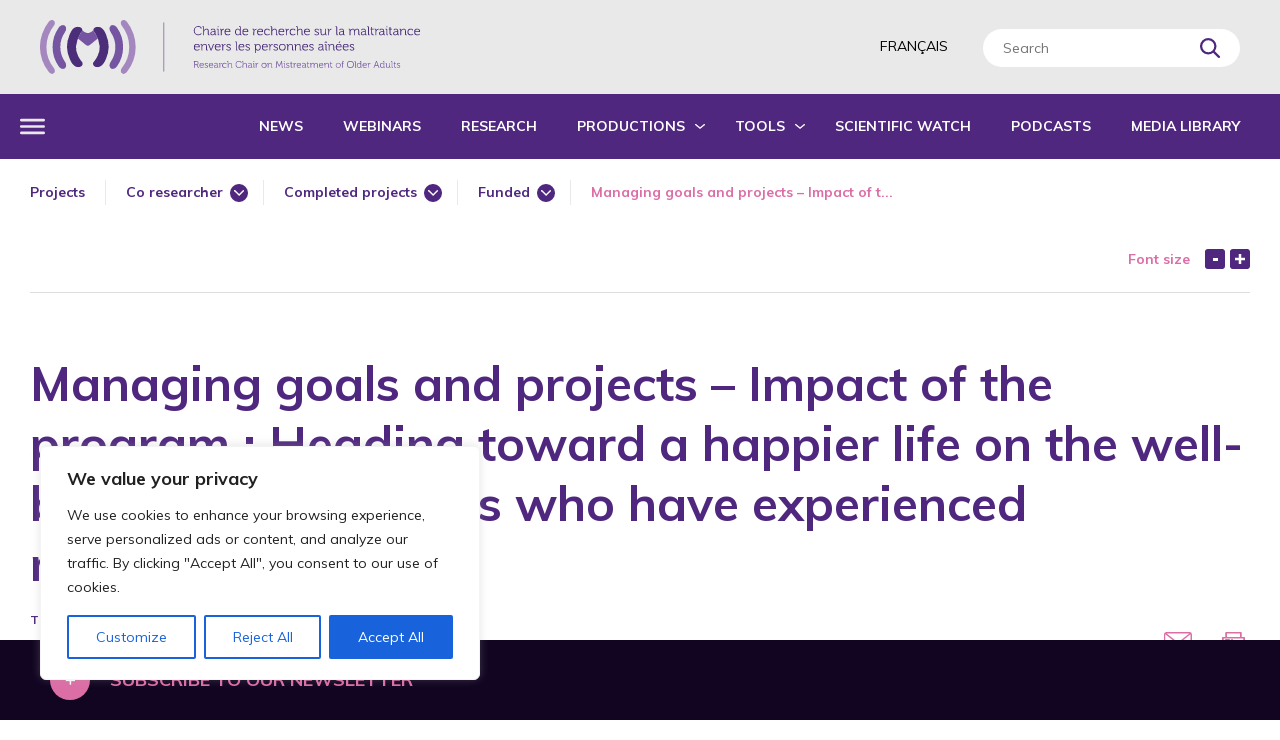

--- FILE ---
content_type: text/html; charset=UTF-8
request_url: https://maltraitancedesaines.com/en/projects/gestion-des-buts-et-des-projets-effet-du-programme-en-route-vers-une-vie-plus-heureuse-sur-le-bien-etre-de-personnes-agees-ayant-vecu-un-episode-de-maltraitance-2015/
body_size: 23012
content:
<!DOCTYPE html>

<html lang="en-US" class="" >
	<head>
		<meta charset="UTF-8" />
<script type="text/javascript">
/* <![CDATA[ */
var gform;gform||(document.addEventListener("gform_main_scripts_loaded",function(){gform.scriptsLoaded=!0}),document.addEventListener("gform/theme/scripts_loaded",function(){gform.themeScriptsLoaded=!0}),window.addEventListener("DOMContentLoaded",function(){gform.domLoaded=!0}),gform={domLoaded:!1,scriptsLoaded:!1,themeScriptsLoaded:!1,isFormEditor:()=>"function"==typeof InitializeEditor,callIfLoaded:function(o){return!(!gform.domLoaded||!gform.scriptsLoaded||!gform.themeScriptsLoaded&&!gform.isFormEditor()||(gform.isFormEditor()&&console.warn("The use of gform.initializeOnLoaded() is deprecated in the form editor context and will be removed in Gravity Forms 3.1."),o(),0))},initializeOnLoaded:function(o){gform.callIfLoaded(o)||(document.addEventListener("gform_main_scripts_loaded",()=>{gform.scriptsLoaded=!0,gform.callIfLoaded(o)}),document.addEventListener("gform/theme/scripts_loaded",()=>{gform.themeScriptsLoaded=!0,gform.callIfLoaded(o)}),window.addEventListener("DOMContentLoaded",()=>{gform.domLoaded=!0,gform.callIfLoaded(o)}))},hooks:{action:{},filter:{}},addAction:function(o,r,e,t){gform.addHook("action",o,r,e,t)},addFilter:function(o,r,e,t){gform.addHook("filter",o,r,e,t)},doAction:function(o){gform.doHook("action",o,arguments)},applyFilters:function(o){return gform.doHook("filter",o,arguments)},removeAction:function(o,r){gform.removeHook("action",o,r)},removeFilter:function(o,r,e){gform.removeHook("filter",o,r,e)},addHook:function(o,r,e,t,n){null==gform.hooks[o][r]&&(gform.hooks[o][r]=[]);var d=gform.hooks[o][r];null==n&&(n=r+"_"+d.length),gform.hooks[o][r].push({tag:n,callable:e,priority:t=null==t?10:t})},doHook:function(r,o,e){var t;if(e=Array.prototype.slice.call(e,1),null!=gform.hooks[r][o]&&((o=gform.hooks[r][o]).sort(function(o,r){return o.priority-r.priority}),o.forEach(function(o){"function"!=typeof(t=o.callable)&&(t=window[t]),"action"==r?t.apply(null,e):e[0]=t.apply(null,e)})),"filter"==r)return e[0]},removeHook:function(o,r,t,n){var e;null!=gform.hooks[o][r]&&(e=(e=gform.hooks[o][r]).filter(function(o,r,e){return!!(null!=n&&n!=o.tag||null!=t&&t!=o.priority)}),gform.hooks[o][r]=e)}});
/* ]]> */
</script>

		<base href="https://maltraitancedesaines.com/en/" />
		<meta name="viewport" content="width=device-width, initial-scale=1.0, maximum-scale=1.0" />
		
		<meta name='robots' content='index, follow, max-image-preview:large, max-snippet:-1, max-video-preview:-1' />
<link rel="alternate" hreflang="x-default" href="https://maltraitancedesaines.com/projets/gestion-des-buts-et-des-projets-effet-du-programme-en-route-vers-une-vie-plus-heureuse-sur-le-bien-etre-de-personnes-agees-ayant-vecu-un-episode-de-maltraitance-2015/" />
<link rel="alternate" hreflang="fr" href="https://maltraitancedesaines.com/projets/gestion-des-buts-et-des-projets-effet-du-programme-en-route-vers-une-vie-plus-heureuse-sur-le-bien-etre-de-personnes-agees-ayant-vecu-un-episode-de-maltraitance-2015/" />
<link rel="alternate" hreflang="en" href="https://maltraitancedesaines.com/en/projects/gestion-des-buts-et-des-projets-effet-du-programme-en-route-vers-une-vie-plus-heureuse-sur-le-bien-etre-de-personnes-agees-ayant-vecu-un-episode-de-maltraitance-2015/" />

	<!-- This site is optimized with the Yoast SEO plugin v26.7 - https://yoast.com/wordpress/plugins/seo/ -->
	<title>Managing goals and projects - Impact of the program : Heading toward a happier life on the well-being of older adults who have experienced mistreatment &#8211; Research Chair on Mistreatment of Older Adults</title>
<link data-rocket-prefetch href="https://fonts.googleapis.com" rel="dns-prefetch">
<link data-rocket-prefetch href="https://ajax.googleapis.com" rel="dns-prefetch">
<link data-rocket-prefetch href="https://www.googletagmanager.com" rel="dns-prefetch">
<link data-rocket-prefetch href="https://maps.googleapis.com" rel="dns-prefetch">
<link data-rocket-preload as="style" href="https://fonts.googleapis.com/css?family=Muli%3A400%2C400i%2C600%2C600i%2C700%2C700i&#038;display=swap" rel="preload">
<link href="https://fonts.googleapis.com/css?family=Muli%3A400%2C400i%2C600%2C600i%2C700%2C700i&#038;display=swap" media="print" onload="this.media=&#039;all&#039;" rel="stylesheet">
<noscript data-wpr-hosted-gf-parameters=""><link rel="stylesheet" href="https://fonts.googleapis.com/css?family=Muli%3A400%2C400i%2C600%2C600i%2C700%2C700i&#038;display=swap"></noscript><link rel="preload" data-rocket-preload as="image" href="https://maltraitancedesaines.com/wp-content/themes/maltraitance/images/select.svg" fetchpriority="high">
	<link rel="canonical" href="https://maltraitancedesaines.com/en/projects/gestion-des-buts-et-des-projets-effet-du-programme-en-route-vers-une-vie-plus-heureuse-sur-le-bien-etre-de-personnes-agees-ayant-vecu-un-episode-de-maltraitance-2015/" />
	<meta property="og:locale" content="en_US" />
	<meta property="og:type" content="article" />
	<meta property="og:title" content="Managing goals and projects - Impact of the program : Heading toward a happier life on the well-being of older adults who have experienced mistreatment &#8211; Research Chair on Mistreatment of Older Adults" />
	<meta property="og:description" content="PRINCIPAL RESEARCHER : Sylvie Lapierre, University of Quebec at Trois-Rivières RESEARCH TEAM: Marie Beaulieu, Ph. D., University of Sherbrooke Micheline Dubé, Ph. D., University of Québec at Trois-Rivières Lyson Marcoux, Ph. D., University of Québec at Trois-Rivières Ginette Aubin, Ph. D., University of Québec at Trois-Rivières CHAIR PERSONNEL INVOLVED IN THE PROJECT: N.a. GRANTING AGENCY AND GRANT AMOUNT: Quebec [&hellip;]" />
	<meta property="og:url" content="https://maltraitancedesaines.com/en/projects/gestion-des-buts-et-des-projets-effet-du-programme-en-route-vers-une-vie-plus-heureuse-sur-le-bien-etre-de-personnes-agees-ayant-vecu-un-episode-de-maltraitance-2015/" />
	<meta property="og:site_name" content="Research Chair on Mistreatment of Older Adults" />
	<meta property="article:modified_time" content="2020-02-04T15:56:15+00:00" />
	<meta name="twitter:card" content="summary_large_image" />
	<meta name="twitter:label1" content="Est. reading time" />
	<meta name="twitter:data1" content="3 minutes" />
	<script type="application/ld+json" class="yoast-schema-graph">{"@context":"https://schema.org","@graph":[{"@type":"WebPage","@id":"https://maltraitancedesaines.com/en/projects/gestion-des-buts-et-des-projets-effet-du-programme-en-route-vers-une-vie-plus-heureuse-sur-le-bien-etre-de-personnes-agees-ayant-vecu-un-episode-de-maltraitance-2015/","url":"https://maltraitancedesaines.com/en/projects/gestion-des-buts-et-des-projets-effet-du-programme-en-route-vers-une-vie-plus-heureuse-sur-le-bien-etre-de-personnes-agees-ayant-vecu-un-episode-de-maltraitance-2015/","name":"Managing goals and projects - Impact of the program : Heading toward a happier life on the well-being of older adults who have experienced mistreatment &#8211; Research Chair on Mistreatment of Older Adults","isPartOf":{"@id":"https://maltraitancedesaines.com/en/#website"},"datePublished":"2018-12-25T09:00:00+00:00","dateModified":"2020-02-04T15:56:15+00:00","breadcrumb":{"@id":"https://maltraitancedesaines.com/en/projects/gestion-des-buts-et-des-projets-effet-du-programme-en-route-vers-une-vie-plus-heureuse-sur-le-bien-etre-de-personnes-agees-ayant-vecu-un-episode-de-maltraitance-2015/#breadcrumb"},"inLanguage":"en-US","potentialAction":[{"@type":"ReadAction","target":["https://maltraitancedesaines.com/en/projects/gestion-des-buts-et-des-projets-effet-du-programme-en-route-vers-une-vie-plus-heureuse-sur-le-bien-etre-de-personnes-agees-ayant-vecu-un-episode-de-maltraitance-2015/"]}]},{"@type":"BreadcrumbList","@id":"https://maltraitancedesaines.com/en/projects/gestion-des-buts-et-des-projets-effet-du-programme-en-route-vers-une-vie-plus-heureuse-sur-le-bien-etre-de-personnes-agees-ayant-vecu-un-episode-de-maltraitance-2015/#breadcrumb","itemListElement":[{"@type":"ListItem","position":1,"name":"Accueil","item":"https://maltraitancedesaines.com/en/"},{"@type":"ListItem","position":2,"name":"Projects","item":"https://maltraitancedesaines.com/en/projects/"},{"@type":"ListItem","position":3,"name":"Managing goals and projects &#8211; Impact of the program : Heading toward a happier life on the well-being of older adults who have experienced mistreatment"}]},{"@type":"WebSite","@id":"https://maltraitancedesaines.com/en/#website","url":"https://maltraitancedesaines.com/en/","name":"Research Chair on Mistreatment of Older Adults","description":"Centre de recherche sur le vieillissement – CIUSSS de l&#039;Estrie - CHUS","publisher":{"@id":"https://maltraitancedesaines.com/en/#organization"},"potentialAction":[{"@type":"SearchAction","target":{"@type":"EntryPoint","urlTemplate":"https://maltraitancedesaines.com/en/?s={search_term_string}"},"query-input":{"@type":"PropertyValueSpecification","valueRequired":true,"valueName":"search_term_string"}}],"inLanguage":"en-US"},{"@type":"Organization","@id":"https://maltraitancedesaines.com/en/#organization","name":"Chaire de recherche sur la maltraitance envers les personnes aînées","url":"https://maltraitancedesaines.com/en/","logo":{"@type":"ImageObject","inLanguage":"en-US","@id":"https://maltraitancedesaines.com/en/#/schema/logo/image/","url":"https://maltraitancedesaines.com/wp-content/uploads/2020/02/favicon.png","contentUrl":"https://maltraitancedesaines.com/wp-content/uploads/2020/02/favicon.png","width":512,"height":512,"caption":"Chaire de recherche sur la maltraitance envers les personnes aînées"},"image":{"@id":"https://maltraitancedesaines.com/en/#/schema/logo/image/"},"sameAs":["https://www.linkedin.com/in/marie-beaulieu-452a5a24/","https://www.youtube.com/channel/UCeqDqczoHgchC2SO9GbzakQ"]}]}</script>
	<!-- / Yoast SEO plugin. -->


<link rel='dns-prefetch' href='//ajax.googleapis.com' />
<link rel='dns-prefetch' href='//maps.googleapis.com' />
<link rel='dns-prefetch' href='//fonts.googleapis.com' />
<link href='https://fonts.gstatic.com' crossorigin rel='preconnect' />
<link rel="alternate" title="oEmbed (JSON)" type="application/json+oembed" href="https://maltraitancedesaines.com/en/wp-json/oembed/1.0/embed?url=https%3A%2F%2Fmaltraitancedesaines.com%2Fen%2Fprojects%2Fgestion-des-buts-et-des-projets-effet-du-programme-en-route-vers-une-vie-plus-heureuse-sur-le-bien-etre-de-personnes-agees-ayant-vecu-un-episode-de-maltraitance-2015%2F" />
<link rel="alternate" title="oEmbed (XML)" type="text/xml+oembed" href="https://maltraitancedesaines.com/en/wp-json/oembed/1.0/embed?url=https%3A%2F%2Fmaltraitancedesaines.com%2Fen%2Fprojects%2Fgestion-des-buts-et-des-projets-effet-du-programme-en-route-vers-une-vie-plus-heureuse-sur-le-bien-etre-de-personnes-agees-ayant-vecu-un-episode-de-maltraitance-2015%2F&#038;format=xml" />
<style id='wp-img-auto-sizes-contain-inline-css' type='text/css'>
img:is([sizes=auto i],[sizes^="auto," i]){contain-intrinsic-size:3000px 1500px}
/*# sourceURL=wp-img-auto-sizes-contain-inline-css */
</style>
<link rel='stylesheet' id='wp-block-library-css' href='https://maltraitancedesaines.com/wp-includes/css/dist/block-library/style.min.css?ver=f5aabb8e3857da2b4e9ba2feeca702f2' type='text/css' media='all' />
<style id='global-styles-inline-css' type='text/css'>
:root{--wp--preset--aspect-ratio--square: 1;--wp--preset--aspect-ratio--4-3: 4/3;--wp--preset--aspect-ratio--3-4: 3/4;--wp--preset--aspect-ratio--3-2: 3/2;--wp--preset--aspect-ratio--2-3: 2/3;--wp--preset--aspect-ratio--16-9: 16/9;--wp--preset--aspect-ratio--9-16: 9/16;--wp--preset--color--black: #000000;--wp--preset--color--cyan-bluish-gray: #abb8c3;--wp--preset--color--white: #ffffff;--wp--preset--color--pale-pink: #f78da7;--wp--preset--color--vivid-red: #cf2e2e;--wp--preset--color--luminous-vivid-orange: #ff6900;--wp--preset--color--luminous-vivid-amber: #fcb900;--wp--preset--color--light-green-cyan: #7bdcb5;--wp--preset--color--vivid-green-cyan: #00d084;--wp--preset--color--pale-cyan-blue: #8ed1fc;--wp--preset--color--vivid-cyan-blue: #0693e3;--wp--preset--color--vivid-purple: #9b51e0;--wp--preset--gradient--vivid-cyan-blue-to-vivid-purple: linear-gradient(135deg,rgb(6,147,227) 0%,rgb(155,81,224) 100%);--wp--preset--gradient--light-green-cyan-to-vivid-green-cyan: linear-gradient(135deg,rgb(122,220,180) 0%,rgb(0,208,130) 100%);--wp--preset--gradient--luminous-vivid-amber-to-luminous-vivid-orange: linear-gradient(135deg,rgb(252,185,0) 0%,rgb(255,105,0) 100%);--wp--preset--gradient--luminous-vivid-orange-to-vivid-red: linear-gradient(135deg,rgb(255,105,0) 0%,rgb(207,46,46) 100%);--wp--preset--gradient--very-light-gray-to-cyan-bluish-gray: linear-gradient(135deg,rgb(238,238,238) 0%,rgb(169,184,195) 100%);--wp--preset--gradient--cool-to-warm-spectrum: linear-gradient(135deg,rgb(74,234,220) 0%,rgb(151,120,209) 20%,rgb(207,42,186) 40%,rgb(238,44,130) 60%,rgb(251,105,98) 80%,rgb(254,248,76) 100%);--wp--preset--gradient--blush-light-purple: linear-gradient(135deg,rgb(255,206,236) 0%,rgb(152,150,240) 100%);--wp--preset--gradient--blush-bordeaux: linear-gradient(135deg,rgb(254,205,165) 0%,rgb(254,45,45) 50%,rgb(107,0,62) 100%);--wp--preset--gradient--luminous-dusk: linear-gradient(135deg,rgb(255,203,112) 0%,rgb(199,81,192) 50%,rgb(65,88,208) 100%);--wp--preset--gradient--pale-ocean: linear-gradient(135deg,rgb(255,245,203) 0%,rgb(182,227,212) 50%,rgb(51,167,181) 100%);--wp--preset--gradient--electric-grass: linear-gradient(135deg,rgb(202,248,128) 0%,rgb(113,206,126) 100%);--wp--preset--gradient--midnight: linear-gradient(135deg,rgb(2,3,129) 0%,rgb(40,116,252) 100%);--wp--preset--font-size--small: 13px;--wp--preset--font-size--medium: 20px;--wp--preset--font-size--large: 36px;--wp--preset--font-size--x-large: 42px;--wp--preset--spacing--20: 0.44rem;--wp--preset--spacing--30: 0.67rem;--wp--preset--spacing--40: 1rem;--wp--preset--spacing--50: 1.5rem;--wp--preset--spacing--60: 2.25rem;--wp--preset--spacing--70: 3.38rem;--wp--preset--spacing--80: 5.06rem;--wp--preset--shadow--natural: 6px 6px 9px rgba(0, 0, 0, 0.2);--wp--preset--shadow--deep: 12px 12px 50px rgba(0, 0, 0, 0.4);--wp--preset--shadow--sharp: 6px 6px 0px rgba(0, 0, 0, 0.2);--wp--preset--shadow--outlined: 6px 6px 0px -3px rgb(255, 255, 255), 6px 6px rgb(0, 0, 0);--wp--preset--shadow--crisp: 6px 6px 0px rgb(0, 0, 0);}:where(.is-layout-flex){gap: 0.5em;}:where(.is-layout-grid){gap: 0.5em;}body .is-layout-flex{display: flex;}.is-layout-flex{flex-wrap: wrap;align-items: center;}.is-layout-flex > :is(*, div){margin: 0;}body .is-layout-grid{display: grid;}.is-layout-grid > :is(*, div){margin: 0;}:where(.wp-block-columns.is-layout-flex){gap: 2em;}:where(.wp-block-columns.is-layout-grid){gap: 2em;}:where(.wp-block-post-template.is-layout-flex){gap: 1.25em;}:where(.wp-block-post-template.is-layout-grid){gap: 1.25em;}.has-black-color{color: var(--wp--preset--color--black) !important;}.has-cyan-bluish-gray-color{color: var(--wp--preset--color--cyan-bluish-gray) !important;}.has-white-color{color: var(--wp--preset--color--white) !important;}.has-pale-pink-color{color: var(--wp--preset--color--pale-pink) !important;}.has-vivid-red-color{color: var(--wp--preset--color--vivid-red) !important;}.has-luminous-vivid-orange-color{color: var(--wp--preset--color--luminous-vivid-orange) !important;}.has-luminous-vivid-amber-color{color: var(--wp--preset--color--luminous-vivid-amber) !important;}.has-light-green-cyan-color{color: var(--wp--preset--color--light-green-cyan) !important;}.has-vivid-green-cyan-color{color: var(--wp--preset--color--vivid-green-cyan) !important;}.has-pale-cyan-blue-color{color: var(--wp--preset--color--pale-cyan-blue) !important;}.has-vivid-cyan-blue-color{color: var(--wp--preset--color--vivid-cyan-blue) !important;}.has-vivid-purple-color{color: var(--wp--preset--color--vivid-purple) !important;}.has-black-background-color{background-color: var(--wp--preset--color--black) !important;}.has-cyan-bluish-gray-background-color{background-color: var(--wp--preset--color--cyan-bluish-gray) !important;}.has-white-background-color{background-color: var(--wp--preset--color--white) !important;}.has-pale-pink-background-color{background-color: var(--wp--preset--color--pale-pink) !important;}.has-vivid-red-background-color{background-color: var(--wp--preset--color--vivid-red) !important;}.has-luminous-vivid-orange-background-color{background-color: var(--wp--preset--color--luminous-vivid-orange) !important;}.has-luminous-vivid-amber-background-color{background-color: var(--wp--preset--color--luminous-vivid-amber) !important;}.has-light-green-cyan-background-color{background-color: var(--wp--preset--color--light-green-cyan) !important;}.has-vivid-green-cyan-background-color{background-color: var(--wp--preset--color--vivid-green-cyan) !important;}.has-pale-cyan-blue-background-color{background-color: var(--wp--preset--color--pale-cyan-blue) !important;}.has-vivid-cyan-blue-background-color{background-color: var(--wp--preset--color--vivid-cyan-blue) !important;}.has-vivid-purple-background-color{background-color: var(--wp--preset--color--vivid-purple) !important;}.has-black-border-color{border-color: var(--wp--preset--color--black) !important;}.has-cyan-bluish-gray-border-color{border-color: var(--wp--preset--color--cyan-bluish-gray) !important;}.has-white-border-color{border-color: var(--wp--preset--color--white) !important;}.has-pale-pink-border-color{border-color: var(--wp--preset--color--pale-pink) !important;}.has-vivid-red-border-color{border-color: var(--wp--preset--color--vivid-red) !important;}.has-luminous-vivid-orange-border-color{border-color: var(--wp--preset--color--luminous-vivid-orange) !important;}.has-luminous-vivid-amber-border-color{border-color: var(--wp--preset--color--luminous-vivid-amber) !important;}.has-light-green-cyan-border-color{border-color: var(--wp--preset--color--light-green-cyan) !important;}.has-vivid-green-cyan-border-color{border-color: var(--wp--preset--color--vivid-green-cyan) !important;}.has-pale-cyan-blue-border-color{border-color: var(--wp--preset--color--pale-cyan-blue) !important;}.has-vivid-cyan-blue-border-color{border-color: var(--wp--preset--color--vivid-cyan-blue) !important;}.has-vivid-purple-border-color{border-color: var(--wp--preset--color--vivid-purple) !important;}.has-vivid-cyan-blue-to-vivid-purple-gradient-background{background: var(--wp--preset--gradient--vivid-cyan-blue-to-vivid-purple) !important;}.has-light-green-cyan-to-vivid-green-cyan-gradient-background{background: var(--wp--preset--gradient--light-green-cyan-to-vivid-green-cyan) !important;}.has-luminous-vivid-amber-to-luminous-vivid-orange-gradient-background{background: var(--wp--preset--gradient--luminous-vivid-amber-to-luminous-vivid-orange) !important;}.has-luminous-vivid-orange-to-vivid-red-gradient-background{background: var(--wp--preset--gradient--luminous-vivid-orange-to-vivid-red) !important;}.has-very-light-gray-to-cyan-bluish-gray-gradient-background{background: var(--wp--preset--gradient--very-light-gray-to-cyan-bluish-gray) !important;}.has-cool-to-warm-spectrum-gradient-background{background: var(--wp--preset--gradient--cool-to-warm-spectrum) !important;}.has-blush-light-purple-gradient-background{background: var(--wp--preset--gradient--blush-light-purple) !important;}.has-blush-bordeaux-gradient-background{background: var(--wp--preset--gradient--blush-bordeaux) !important;}.has-luminous-dusk-gradient-background{background: var(--wp--preset--gradient--luminous-dusk) !important;}.has-pale-ocean-gradient-background{background: var(--wp--preset--gradient--pale-ocean) !important;}.has-electric-grass-gradient-background{background: var(--wp--preset--gradient--electric-grass) !important;}.has-midnight-gradient-background{background: var(--wp--preset--gradient--midnight) !important;}.has-small-font-size{font-size: var(--wp--preset--font-size--small) !important;}.has-medium-font-size{font-size: var(--wp--preset--font-size--medium) !important;}.has-large-font-size{font-size: var(--wp--preset--font-size--large) !important;}.has-x-large-font-size{font-size: var(--wp--preset--font-size--x-large) !important;}
/*# sourceURL=global-styles-inline-css */
</style>

<style id='classic-theme-styles-inline-css' type='text/css'>
/*! This file is auto-generated */
.wp-block-button__link{color:#fff;background-color:#32373c;border-radius:9999px;box-shadow:none;text-decoration:none;padding:calc(.667em + 2px) calc(1.333em + 2px);font-size:1.125em}.wp-block-file__button{background:#32373c;color:#fff;text-decoration:none}
/*# sourceURL=/wp-includes/css/classic-themes.min.css */
</style>
<link rel='stylesheet' id='hide-admin-bar-based-on-user-roles-css' href='https://maltraitancedesaines.com/wp-content/plugins/hide-admin-bar-based-on-user-roles/public/css/hide-admin-bar-based-on-user-roles-public.css?ver=7.0.2' type='text/css' media='all' />
<link rel='stylesheet' id='dashicons-css' href='https://maltraitancedesaines.com/wp-includes/css/dashicons.min.css?ver=f5aabb8e3857da2b4e9ba2feeca702f2' type='text/css' media='all' />

<link rel='stylesheet' id='parent-style-css' href='https://maltraitancedesaines.com/wp-content/themes/cake_base/style.css?ver=2.0.0' type='text/css' media='all' />
<link rel='stylesheet' id='child-style-css' href='https://maltraitancedesaines.com/wp-content/themes/maltraitance/style.css?ver=2.0.0' type='text/css' media='all' />
<link rel='stylesheet' id='cake_color-css' href='https://maltraitancedesaines.com/wp-content/themes/cake_base/cake_color.css?ver=5db7405f735fb' type='text/css' media='all' />
<script type="text/javascript" id="cookie-law-info-js-extra">
/* <![CDATA[ */
var _ckyConfig = {"_ipData":[],"_assetsURL":"https://maltraitancedesaines.com/wp-content/plugins/cookie-law-info/lite/frontend/images/","_publicURL":"https://maltraitancedesaines.com","_expiry":"365","_categories":[{"name":"Necessary","slug":"necessary","isNecessary":true,"ccpaDoNotSell":true,"cookies":[],"active":true,"defaultConsent":{"gdpr":true,"ccpa":true}},{"name":"Functional","slug":"functional","isNecessary":false,"ccpaDoNotSell":true,"cookies":[],"active":true,"defaultConsent":{"gdpr":false,"ccpa":false}},{"name":"Analytics","slug":"analytics","isNecessary":false,"ccpaDoNotSell":true,"cookies":[],"active":true,"defaultConsent":{"gdpr":false,"ccpa":false}},{"name":"Performance","slug":"performance","isNecessary":false,"ccpaDoNotSell":true,"cookies":[],"active":true,"defaultConsent":{"gdpr":false,"ccpa":false}},{"name":"Advertisement","slug":"advertisement","isNecessary":false,"ccpaDoNotSell":true,"cookies":[],"active":true,"defaultConsent":{"gdpr":false,"ccpa":false}}],"_activeLaw":"gdpr","_rootDomain":"","_block":"1","_showBanner":"1","_bannerConfig":{"settings":{"type":"box","preferenceCenterType":"popup","position":"bottom-left","applicableLaw":"gdpr"},"behaviours":{"reloadBannerOnAccept":false,"loadAnalyticsByDefault":false,"animations":{"onLoad":"animate","onHide":"sticky"}},"config":{"revisitConsent":{"status":true,"tag":"revisit-consent","position":"bottom-left","meta":{"url":"#"},"styles":{"background-color":"#0056A7"},"elements":{"title":{"type":"text","tag":"revisit-consent-title","status":true,"styles":{"color":"#0056a7"}}}},"preferenceCenter":{"toggle":{"status":true,"tag":"detail-category-toggle","type":"toggle","states":{"active":{"styles":{"background-color":"#1863DC"}},"inactive":{"styles":{"background-color":"#D0D5D2"}}}}},"categoryPreview":{"status":false,"toggle":{"status":true,"tag":"detail-category-preview-toggle","type":"toggle","states":{"active":{"styles":{"background-color":"#1863DC"}},"inactive":{"styles":{"background-color":"#D0D5D2"}}}}},"videoPlaceholder":{"status":true,"styles":{"background-color":"#000000","border-color":"#000000","color":"#ffffff"}},"readMore":{"status":false,"tag":"readmore-button","type":"link","meta":{"noFollow":true,"newTab":true},"styles":{"color":"#1863DC","background-color":"transparent","border-color":"transparent"}},"showMore":{"status":true,"tag":"show-desc-button","type":"button","styles":{"color":"#1863DC"}},"showLess":{"status":true,"tag":"hide-desc-button","type":"button","styles":{"color":"#1863DC"}},"alwaysActive":{"status":true,"tag":"always-active","styles":{"color":"#008000"}},"manualLinks":{"status":true,"tag":"manual-links","type":"link","styles":{"color":"#1863DC"}},"auditTable":{"status":true},"optOption":{"status":true,"toggle":{"status":true,"tag":"optout-option-toggle","type":"toggle","states":{"active":{"styles":{"background-color":"#1863dc"}},"inactive":{"styles":{"background-color":"#FFFFFF"}}}}}}},"_version":"3.3.9.1","_logConsent":"1","_tags":[{"tag":"accept-button","styles":{"color":"#FFFFFF","background-color":"#1863DC","border-color":"#1863DC"}},{"tag":"reject-button","styles":{"color":"#1863DC","background-color":"transparent","border-color":"#1863DC"}},{"tag":"settings-button","styles":{"color":"#1863DC","background-color":"transparent","border-color":"#1863DC"}},{"tag":"readmore-button","styles":{"color":"#1863DC","background-color":"transparent","border-color":"transparent"}},{"tag":"donotsell-button","styles":{"color":"#1863DC","background-color":"transparent","border-color":"transparent"}},{"tag":"show-desc-button","styles":{"color":"#1863DC"}},{"tag":"hide-desc-button","styles":{"color":"#1863DC"}},{"tag":"cky-always-active","styles":[]},{"tag":"cky-link","styles":[]},{"tag":"accept-button","styles":{"color":"#FFFFFF","background-color":"#1863DC","border-color":"#1863DC"}},{"tag":"revisit-consent","styles":{"background-color":"#0056A7"}}],"_shortCodes":[{"key":"cky_readmore","content":"\u003Ca href=\"#\" class=\"cky-policy\" aria-label=\"Cookie Policy\" target=\"_blank\" rel=\"noopener\" data-cky-tag=\"readmore-button\"\u003ECookie Policy\u003C/a\u003E","tag":"readmore-button","status":false,"attributes":{"rel":"nofollow","target":"_blank"}},{"key":"cky_show_desc","content":"\u003Cbutton class=\"cky-show-desc-btn\" data-cky-tag=\"show-desc-button\" aria-label=\"Show more\"\u003EShow more\u003C/button\u003E","tag":"show-desc-button","status":true,"attributes":[]},{"key":"cky_hide_desc","content":"\u003Cbutton class=\"cky-show-desc-btn\" data-cky-tag=\"hide-desc-button\" aria-label=\"Show less\"\u003EShow less\u003C/button\u003E","tag":"hide-desc-button","status":true,"attributes":[]},{"key":"cky_optout_show_desc","content":"[cky_optout_show_desc]","tag":"optout-show-desc-button","status":true,"attributes":[]},{"key":"cky_optout_hide_desc","content":"[cky_optout_hide_desc]","tag":"optout-hide-desc-button","status":true,"attributes":[]},{"key":"cky_category_toggle_label","content":"[cky_{{status}}_category_label] [cky_preference_{{category_slug}}_title]","tag":"","status":true,"attributes":[]},{"key":"cky_enable_category_label","content":"Enable","tag":"","status":true,"attributes":[]},{"key":"cky_disable_category_label","content":"Disable","tag":"","status":true,"attributes":[]},{"key":"cky_video_placeholder","content":"\u003Cdiv class=\"video-placeholder-normal\" data-cky-tag=\"video-placeholder\" id=\"[UNIQUEID]\"\u003E\u003Cp class=\"video-placeholder-text-normal\" data-cky-tag=\"placeholder-title\"\u003EPlease accept cookies to access this content\u003C/p\u003E\u003C/div\u003E","tag":"","status":true,"attributes":[]},{"key":"cky_enable_optout_label","content":"Enable","tag":"","status":true,"attributes":[]},{"key":"cky_disable_optout_label","content":"Disable","tag":"","status":true,"attributes":[]},{"key":"cky_optout_toggle_label","content":"[cky_{{status}}_optout_label] [cky_optout_option_title]","tag":"","status":true,"attributes":[]},{"key":"cky_optout_option_title","content":"Do Not Sell or Share My Personal Information","tag":"","status":true,"attributes":[]},{"key":"cky_optout_close_label","content":"Close","tag":"","status":true,"attributes":[]},{"key":"cky_preference_close_label","content":"Close","tag":"","status":true,"attributes":[]}],"_rtl":"","_language":"en","_providersToBlock":[]};
var _ckyStyles = {"css":".cky-overlay{background: #000000; opacity: 0.4; position: fixed; top: 0; left: 0; width: 100%; height: 100%; z-index: 99999999;}.cky-hide{display: none;}.cky-btn-revisit-wrapper{display: flex; align-items: center; justify-content: center; background: #0056a7; width: 45px; height: 45px; border-radius: 50%; position: fixed; z-index: 999999; cursor: pointer;}.cky-revisit-bottom-left{bottom: 15px; left: 15px;}.cky-revisit-bottom-right{bottom: 15px; right: 15px;}.cky-btn-revisit-wrapper .cky-btn-revisit{display: flex; align-items: center; justify-content: center; background: none; border: none; cursor: pointer; position: relative; margin: 0; padding: 0;}.cky-btn-revisit-wrapper .cky-btn-revisit img{max-width: fit-content; margin: 0; height: 30px; width: 30px;}.cky-revisit-bottom-left:hover::before{content: attr(data-tooltip); position: absolute; background: #4e4b66; color: #ffffff; left: calc(100% + 7px); font-size: 12px; line-height: 16px; width: max-content; padding: 4px 8px; border-radius: 4px;}.cky-revisit-bottom-left:hover::after{position: absolute; content: \"\"; border: 5px solid transparent; left: calc(100% + 2px); border-left-width: 0; border-right-color: #4e4b66;}.cky-revisit-bottom-right:hover::before{content: attr(data-tooltip); position: absolute; background: #4e4b66; color: #ffffff; right: calc(100% + 7px); font-size: 12px; line-height: 16px; width: max-content; padding: 4px 8px; border-radius: 4px;}.cky-revisit-bottom-right:hover::after{position: absolute; content: \"\"; border: 5px solid transparent; right: calc(100% + 2px); border-right-width: 0; border-left-color: #4e4b66;}.cky-revisit-hide{display: none;}.cky-consent-container{position: fixed; width: 440px; box-sizing: border-box; z-index: 9999999; border-radius: 6px;}.cky-consent-container .cky-consent-bar{background: #ffffff; border: 1px solid; padding: 20px 26px; box-shadow: 0 -1px 10px 0 #acabab4d; border-radius: 6px;}.cky-box-bottom-left{bottom: 40px; left: 40px;}.cky-box-bottom-right{bottom: 40px; right: 40px;}.cky-box-top-left{top: 40px; left: 40px;}.cky-box-top-right{top: 40px; right: 40px;}.cky-custom-brand-logo-wrapper .cky-custom-brand-logo{width: 100px; height: auto; margin: 0 0 12px 0;}.cky-notice .cky-title{color: #212121; font-weight: 700; font-size: 18px; line-height: 24px; margin: 0 0 12px 0;}.cky-notice-des *,.cky-preference-content-wrapper *,.cky-accordion-header-des *,.cky-gpc-wrapper .cky-gpc-desc *{font-size: 14px;}.cky-notice-des{color: #212121; font-size: 14px; line-height: 24px; font-weight: 400;}.cky-notice-des img{height: 25px; width: 25px;}.cky-consent-bar .cky-notice-des p,.cky-gpc-wrapper .cky-gpc-desc p,.cky-preference-body-wrapper .cky-preference-content-wrapper p,.cky-accordion-header-wrapper .cky-accordion-header-des p,.cky-cookie-des-table li div:last-child p{color: inherit; margin-top: 0; overflow-wrap: break-word;}.cky-notice-des P:last-child,.cky-preference-content-wrapper p:last-child,.cky-cookie-des-table li div:last-child p:last-child,.cky-gpc-wrapper .cky-gpc-desc p:last-child{margin-bottom: 0;}.cky-notice-des a.cky-policy,.cky-notice-des button.cky-policy{font-size: 14px; color: #1863dc; white-space: nowrap; cursor: pointer; background: transparent; border: 1px solid; text-decoration: underline;}.cky-notice-des button.cky-policy{padding: 0;}.cky-notice-des a.cky-policy:focus-visible,.cky-notice-des button.cky-policy:focus-visible,.cky-preference-content-wrapper .cky-show-desc-btn:focus-visible,.cky-accordion-header .cky-accordion-btn:focus-visible,.cky-preference-header .cky-btn-close:focus-visible,.cky-switch input[type=\"checkbox\"]:focus-visible,.cky-footer-wrapper a:focus-visible,.cky-btn:focus-visible{outline: 2px solid #1863dc; outline-offset: 2px;}.cky-btn:focus:not(:focus-visible),.cky-accordion-header .cky-accordion-btn:focus:not(:focus-visible),.cky-preference-content-wrapper .cky-show-desc-btn:focus:not(:focus-visible),.cky-btn-revisit-wrapper .cky-btn-revisit:focus:not(:focus-visible),.cky-preference-header .cky-btn-close:focus:not(:focus-visible),.cky-consent-bar .cky-banner-btn-close:focus:not(:focus-visible){outline: 0;}button.cky-show-desc-btn:not(:hover):not(:active){color: #1863dc; background: transparent;}button.cky-accordion-btn:not(:hover):not(:active),button.cky-banner-btn-close:not(:hover):not(:active),button.cky-btn-revisit:not(:hover):not(:active),button.cky-btn-close:not(:hover):not(:active){background: transparent;}.cky-consent-bar button:hover,.cky-modal.cky-modal-open button:hover,.cky-consent-bar button:focus,.cky-modal.cky-modal-open button:focus{text-decoration: none;}.cky-notice-btn-wrapper{display: flex; justify-content: flex-start; align-items: center; flex-wrap: wrap; margin-top: 16px;}.cky-notice-btn-wrapper .cky-btn{text-shadow: none; box-shadow: none;}.cky-btn{flex: auto; max-width: 100%; font-size: 14px; font-family: inherit; line-height: 24px; padding: 8px; font-weight: 500; margin: 0 8px 0 0; border-radius: 2px; cursor: pointer; text-align: center; text-transform: none; min-height: 0;}.cky-btn:hover{opacity: 0.8;}.cky-btn-customize{color: #1863dc; background: transparent; border: 2px solid #1863dc;}.cky-btn-reject{color: #1863dc; background: transparent; border: 2px solid #1863dc;}.cky-btn-accept{background: #1863dc; color: #ffffff; border: 2px solid #1863dc;}.cky-btn:last-child{margin-right: 0;}@media (max-width: 576px){.cky-box-bottom-left{bottom: 0; left: 0;}.cky-box-bottom-right{bottom: 0; right: 0;}.cky-box-top-left{top: 0; left: 0;}.cky-box-top-right{top: 0; right: 0;}}@media (max-width: 440px){.cky-box-bottom-left, .cky-box-bottom-right, .cky-box-top-left, .cky-box-top-right{width: 100%; max-width: 100%;}.cky-consent-container .cky-consent-bar{padding: 20px 0;}.cky-custom-brand-logo-wrapper, .cky-notice .cky-title, .cky-notice-des, .cky-notice-btn-wrapper{padding: 0 24px;}.cky-notice-des{max-height: 40vh; overflow-y: scroll;}.cky-notice-btn-wrapper{flex-direction: column; margin-top: 0;}.cky-btn{width: 100%; margin: 10px 0 0 0;}.cky-notice-btn-wrapper .cky-btn-customize{order: 2;}.cky-notice-btn-wrapper .cky-btn-reject{order: 3;}.cky-notice-btn-wrapper .cky-btn-accept{order: 1; margin-top: 16px;}}@media (max-width: 352px){.cky-notice .cky-title{font-size: 16px;}.cky-notice-des *{font-size: 12px;}.cky-notice-des, .cky-btn{font-size: 12px;}}.cky-modal.cky-modal-open{display: flex; visibility: visible; -webkit-transform: translate(-50%, -50%); -moz-transform: translate(-50%, -50%); -ms-transform: translate(-50%, -50%); -o-transform: translate(-50%, -50%); transform: translate(-50%, -50%); top: 50%; left: 50%; transition: all 1s ease;}.cky-modal{box-shadow: 0 32px 68px rgba(0, 0, 0, 0.3); margin: 0 auto; position: fixed; max-width: 100%; background: #ffffff; top: 50%; box-sizing: border-box; border-radius: 6px; z-index: 999999999; color: #212121; -webkit-transform: translate(-50%, 100%); -moz-transform: translate(-50%, 100%); -ms-transform: translate(-50%, 100%); -o-transform: translate(-50%, 100%); transform: translate(-50%, 100%); visibility: hidden; transition: all 0s ease;}.cky-preference-center{max-height: 79vh; overflow: hidden; width: 845px; overflow: hidden; flex: 1 1 0; display: flex; flex-direction: column; border-radius: 6px;}.cky-preference-header{display: flex; align-items: center; justify-content: space-between; padding: 22px 24px; border-bottom: 1px solid;}.cky-preference-header .cky-preference-title{font-size: 18px; font-weight: 700; line-height: 24px;}.cky-preference-header .cky-btn-close{margin: 0; cursor: pointer; vertical-align: middle; padding: 0; background: none; border: none; width: auto; height: auto; min-height: 0; line-height: 0; text-shadow: none; box-shadow: none;}.cky-preference-header .cky-btn-close img{margin: 0; height: 10px; width: 10px;}.cky-preference-body-wrapper{padding: 0 24px; flex: 1; overflow: auto; box-sizing: border-box;}.cky-preference-content-wrapper,.cky-gpc-wrapper .cky-gpc-desc{font-size: 14px; line-height: 24px; font-weight: 400; padding: 12px 0;}.cky-preference-content-wrapper{border-bottom: 1px solid;}.cky-preference-content-wrapper img{height: 25px; width: 25px;}.cky-preference-content-wrapper .cky-show-desc-btn{font-size: 14px; font-family: inherit; color: #1863dc; text-decoration: none; line-height: 24px; padding: 0; margin: 0; white-space: nowrap; cursor: pointer; background: transparent; border-color: transparent; text-transform: none; min-height: 0; text-shadow: none; box-shadow: none;}.cky-accordion-wrapper{margin-bottom: 10px;}.cky-accordion{border-bottom: 1px solid;}.cky-accordion:last-child{border-bottom: none;}.cky-accordion .cky-accordion-item{display: flex; margin-top: 10px;}.cky-accordion .cky-accordion-body{display: none;}.cky-accordion.cky-accordion-active .cky-accordion-body{display: block; padding: 0 22px; margin-bottom: 16px;}.cky-accordion-header-wrapper{cursor: pointer; width: 100%;}.cky-accordion-item .cky-accordion-header{display: flex; justify-content: space-between; align-items: center;}.cky-accordion-header .cky-accordion-btn{font-size: 16px; font-family: inherit; color: #212121; line-height: 24px; background: none; border: none; font-weight: 700; padding: 0; margin: 0; cursor: pointer; text-transform: none; min-height: 0; text-shadow: none; box-shadow: none;}.cky-accordion-header .cky-always-active{color: #008000; font-weight: 600; line-height: 24px; font-size: 14px;}.cky-accordion-header-des{font-size: 14px; line-height: 24px; margin: 10px 0 16px 0;}.cky-accordion-chevron{margin-right: 22px; position: relative; cursor: pointer;}.cky-accordion-chevron-hide{display: none;}.cky-accordion .cky-accordion-chevron i::before{content: \"\"; position: absolute; border-right: 1.4px solid; border-bottom: 1.4px solid; border-color: inherit; height: 6px; width: 6px; -webkit-transform: rotate(-45deg); -moz-transform: rotate(-45deg); -ms-transform: rotate(-45deg); -o-transform: rotate(-45deg); transform: rotate(-45deg); transition: all 0.2s ease-in-out; top: 8px;}.cky-accordion.cky-accordion-active .cky-accordion-chevron i::before{-webkit-transform: rotate(45deg); -moz-transform: rotate(45deg); -ms-transform: rotate(45deg); -o-transform: rotate(45deg); transform: rotate(45deg);}.cky-audit-table{background: #f4f4f4; border-radius: 6px;}.cky-audit-table .cky-empty-cookies-text{color: inherit; font-size: 12px; line-height: 24px; margin: 0; padding: 10px;}.cky-audit-table .cky-cookie-des-table{font-size: 12px; line-height: 24px; font-weight: normal; padding: 15px 10px; border-bottom: 1px solid; border-bottom-color: inherit; margin: 0;}.cky-audit-table .cky-cookie-des-table:last-child{border-bottom: none;}.cky-audit-table .cky-cookie-des-table li{list-style-type: none; display: flex; padding: 3px 0;}.cky-audit-table .cky-cookie-des-table li:first-child{padding-top: 0;}.cky-cookie-des-table li div:first-child{width: 100px; font-weight: 600; word-break: break-word; word-wrap: break-word;}.cky-cookie-des-table li div:last-child{flex: 1; word-break: break-word; word-wrap: break-word; margin-left: 8px;}.cky-footer-shadow{display: block; width: 100%; height: 40px; background: linear-gradient(180deg, rgba(255, 255, 255, 0) 0%, #ffffff 100%); position: absolute; bottom: calc(100% - 1px);}.cky-footer-wrapper{position: relative;}.cky-prefrence-btn-wrapper{display: flex; flex-wrap: wrap; align-items: center; justify-content: center; padding: 22px 24px; border-top: 1px solid;}.cky-prefrence-btn-wrapper .cky-btn{flex: auto; max-width: 100%; text-shadow: none; box-shadow: none;}.cky-btn-preferences{color: #1863dc; background: transparent; border: 2px solid #1863dc;}.cky-preference-header,.cky-preference-body-wrapper,.cky-preference-content-wrapper,.cky-accordion-wrapper,.cky-accordion,.cky-accordion-wrapper,.cky-footer-wrapper,.cky-prefrence-btn-wrapper{border-color: inherit;}@media (max-width: 845px){.cky-modal{max-width: calc(100% - 16px);}}@media (max-width: 576px){.cky-modal{max-width: 100%;}.cky-preference-center{max-height: 100vh;}.cky-prefrence-btn-wrapper{flex-direction: column;}.cky-accordion.cky-accordion-active .cky-accordion-body{padding-right: 0;}.cky-prefrence-btn-wrapper .cky-btn{width: 100%; margin: 10px 0 0 0;}.cky-prefrence-btn-wrapper .cky-btn-reject{order: 3;}.cky-prefrence-btn-wrapper .cky-btn-accept{order: 1; margin-top: 0;}.cky-prefrence-btn-wrapper .cky-btn-preferences{order: 2;}}@media (max-width: 425px){.cky-accordion-chevron{margin-right: 15px;}.cky-notice-btn-wrapper{margin-top: 0;}.cky-accordion.cky-accordion-active .cky-accordion-body{padding: 0 15px;}}@media (max-width: 352px){.cky-preference-header .cky-preference-title{font-size: 16px;}.cky-preference-header{padding: 16px 24px;}.cky-preference-content-wrapper *, .cky-accordion-header-des *{font-size: 12px;}.cky-preference-content-wrapper, .cky-preference-content-wrapper .cky-show-more, .cky-accordion-header .cky-always-active, .cky-accordion-header-des, .cky-preference-content-wrapper .cky-show-desc-btn, .cky-notice-des a.cky-policy{font-size: 12px;}.cky-accordion-header .cky-accordion-btn{font-size: 14px;}}.cky-switch{display: flex;}.cky-switch input[type=\"checkbox\"]{position: relative; width: 44px; height: 24px; margin: 0; background: #d0d5d2; -webkit-appearance: none; border-radius: 50px; cursor: pointer; outline: 0; border: none; top: 0;}.cky-switch input[type=\"checkbox\"]:checked{background: #1863dc;}.cky-switch input[type=\"checkbox\"]:before{position: absolute; content: \"\"; height: 20px; width: 20px; left: 2px; bottom: 2px; border-radius: 50%; background-color: white; -webkit-transition: 0.4s; transition: 0.4s; margin: 0;}.cky-switch input[type=\"checkbox\"]:after{display: none;}.cky-switch input[type=\"checkbox\"]:checked:before{-webkit-transform: translateX(20px); -ms-transform: translateX(20px); transform: translateX(20px);}@media (max-width: 425px){.cky-switch input[type=\"checkbox\"]{width: 38px; height: 21px;}.cky-switch input[type=\"checkbox\"]:before{height: 17px; width: 17px;}.cky-switch input[type=\"checkbox\"]:checked:before{-webkit-transform: translateX(17px); -ms-transform: translateX(17px); transform: translateX(17px);}}.cky-consent-bar .cky-banner-btn-close{position: absolute; right: 9px; top: 5px; background: none; border: none; cursor: pointer; padding: 0; margin: 0; min-height: 0; line-height: 0; height: auto; width: auto; text-shadow: none; box-shadow: none;}.cky-consent-bar .cky-banner-btn-close img{height: 9px; width: 9px; margin: 0;}.cky-notice-group{font-size: 14px; line-height: 24px; font-weight: 400; color: #212121;}.cky-notice-btn-wrapper .cky-btn-do-not-sell{font-size: 14px; line-height: 24px; padding: 6px 0; margin: 0; font-weight: 500; background: none; border-radius: 2px; border: none; cursor: pointer; text-align: left; color: #1863dc; background: transparent; border-color: transparent; box-shadow: none; text-shadow: none;}.cky-consent-bar .cky-banner-btn-close:focus-visible,.cky-notice-btn-wrapper .cky-btn-do-not-sell:focus-visible,.cky-opt-out-btn-wrapper .cky-btn:focus-visible,.cky-opt-out-checkbox-wrapper input[type=\"checkbox\"].cky-opt-out-checkbox:focus-visible{outline: 2px solid #1863dc; outline-offset: 2px;}@media (max-width: 440px){.cky-consent-container{width: 100%;}}@media (max-width: 352px){.cky-notice-des a.cky-policy, .cky-notice-btn-wrapper .cky-btn-do-not-sell{font-size: 12px;}}.cky-opt-out-wrapper{padding: 12px 0;}.cky-opt-out-wrapper .cky-opt-out-checkbox-wrapper{display: flex; align-items: center;}.cky-opt-out-checkbox-wrapper .cky-opt-out-checkbox-label{font-size: 16px; font-weight: 700; line-height: 24px; margin: 0 0 0 12px; cursor: pointer;}.cky-opt-out-checkbox-wrapper input[type=\"checkbox\"].cky-opt-out-checkbox{background-color: #ffffff; border: 1px solid black; width: 20px; height: 18.5px; margin: 0; -webkit-appearance: none; position: relative; display: flex; align-items: center; justify-content: center; border-radius: 2px; cursor: pointer;}.cky-opt-out-checkbox-wrapper input[type=\"checkbox\"].cky-opt-out-checkbox:checked{background-color: #1863dc; border: none;}.cky-opt-out-checkbox-wrapper input[type=\"checkbox\"].cky-opt-out-checkbox:checked::after{left: 6px; bottom: 4px; width: 7px; height: 13px; border: solid #ffffff; border-width: 0 3px 3px 0; border-radius: 2px; -webkit-transform: rotate(45deg); -ms-transform: rotate(45deg); transform: rotate(45deg); content: \"\"; position: absolute; box-sizing: border-box;}.cky-opt-out-checkbox-wrapper.cky-disabled .cky-opt-out-checkbox-label,.cky-opt-out-checkbox-wrapper.cky-disabled input[type=\"checkbox\"].cky-opt-out-checkbox{cursor: no-drop;}.cky-gpc-wrapper{margin: 0 0 0 32px;}.cky-footer-wrapper .cky-opt-out-btn-wrapper{display: flex; flex-wrap: wrap; align-items: center; justify-content: center; padding: 22px 24px;}.cky-opt-out-btn-wrapper .cky-btn{flex: auto; max-width: 100%; text-shadow: none; box-shadow: none;}.cky-opt-out-btn-wrapper .cky-btn-cancel{border: 1px solid #dedfe0; background: transparent; color: #858585;}.cky-opt-out-btn-wrapper .cky-btn-confirm{background: #1863dc; color: #ffffff; border: 1px solid #1863dc;}@media (max-width: 352px){.cky-opt-out-checkbox-wrapper .cky-opt-out-checkbox-label{font-size: 14px;}.cky-gpc-wrapper .cky-gpc-desc, .cky-gpc-wrapper .cky-gpc-desc *{font-size: 12px;}.cky-opt-out-checkbox-wrapper input[type=\"checkbox\"].cky-opt-out-checkbox{width: 16px; height: 16px;}.cky-opt-out-checkbox-wrapper input[type=\"checkbox\"].cky-opt-out-checkbox:checked::after{left: 5px; bottom: 4px; width: 3px; height: 9px;}.cky-gpc-wrapper{margin: 0 0 0 28px;}}.video-placeholder-youtube{background-size: 100% 100%; background-position: center; background-repeat: no-repeat; background-color: #b2b0b059; position: relative; display: flex; align-items: center; justify-content: center; max-width: 100%;}.video-placeholder-text-youtube{text-align: center; align-items: center; padding: 10px 16px; background-color: #000000cc; color: #ffffff; border: 1px solid; border-radius: 2px; cursor: pointer;}.video-placeholder-normal{background-image: url(\"/wp-content/plugins/cookie-law-info/lite/frontend/images/placeholder.svg\"); background-size: 80px; background-position: center; background-repeat: no-repeat; background-color: #b2b0b059; position: relative; display: flex; align-items: flex-end; justify-content: center; max-width: 100%;}.video-placeholder-text-normal{align-items: center; padding: 10px 16px; text-align: center; border: 1px solid; border-radius: 2px; cursor: pointer;}.cky-rtl{direction: rtl; text-align: right;}.cky-rtl .cky-banner-btn-close{left: 9px; right: auto;}.cky-rtl .cky-notice-btn-wrapper .cky-btn:last-child{margin-right: 8px;}.cky-rtl .cky-notice-btn-wrapper .cky-btn:first-child{margin-right: 0;}.cky-rtl .cky-notice-btn-wrapper{margin-left: 0; margin-right: 15px;}.cky-rtl .cky-prefrence-btn-wrapper .cky-btn{margin-right: 8px;}.cky-rtl .cky-prefrence-btn-wrapper .cky-btn:first-child{margin-right: 0;}.cky-rtl .cky-accordion .cky-accordion-chevron i::before{border: none; border-left: 1.4px solid; border-top: 1.4px solid; left: 12px;}.cky-rtl .cky-accordion.cky-accordion-active .cky-accordion-chevron i::before{-webkit-transform: rotate(-135deg); -moz-transform: rotate(-135deg); -ms-transform: rotate(-135deg); -o-transform: rotate(-135deg); transform: rotate(-135deg);}@media (max-width: 768px){.cky-rtl .cky-notice-btn-wrapper{margin-right: 0;}}@media (max-width: 576px){.cky-rtl .cky-notice-btn-wrapper .cky-btn:last-child{margin-right: 0;}.cky-rtl .cky-prefrence-btn-wrapper .cky-btn{margin-right: 0;}.cky-rtl .cky-accordion.cky-accordion-active .cky-accordion-body{padding: 0 22px 0 0;}}@media (max-width: 425px){.cky-rtl .cky-accordion.cky-accordion-active .cky-accordion-body{padding: 0 15px 0 0;}}.cky-rtl .cky-opt-out-btn-wrapper .cky-btn{margin-right: 12px;}.cky-rtl .cky-opt-out-btn-wrapper .cky-btn:first-child{margin-right: 0;}.cky-rtl .cky-opt-out-checkbox-wrapper .cky-opt-out-checkbox-label{margin: 0 12px 0 0;}"};
//# sourceURL=cookie-law-info-js-extra
/* ]]> */
</script>
<script type="text/javascript" src="https://maltraitancedesaines.com/wp-content/plugins/cookie-law-info/lite/frontend/js/script.min.js?ver=3.3.9.1" id="cookie-law-info-js"></script>
<script type="text/javascript" src="https://maltraitancedesaines.com/wp-content/plugins/svg-support/vendor/DOMPurify/DOMPurify.min.js?ver=2.5.8" id="bodhi-dompurify-library-js"></script>
<script type="text/javascript" src="//ajax.googleapis.com/ajax/libs/jquery/2.1.4/jquery.min.js?ver=2.1.4" id="jquery-js"></script>
<script type="text/javascript" id="bodhi_svg_inline-js-extra">
/* <![CDATA[ */
var svgSettings = {"skipNested":""};
//# sourceURL=bodhi_svg_inline-js-extra
/* ]]> */
</script>
<script type="text/javascript" src="https://maltraitancedesaines.com/wp-content/plugins/svg-support/js/min/svgs-inline-min.js" id="bodhi_svg_inline-js"></script>
<script type="text/javascript" id="bodhi_svg_inline-js-after">
/* <![CDATA[ */
cssTarget={"Bodhi":"img.size-svg","ForceInlineSVG":"size-svg"};ForceInlineSVGActive="false";frontSanitizationEnabled="on";
//# sourceURL=bodhi_svg_inline-js-after
/* ]]> */
</script>
<script type="text/javascript" src="https://maltraitancedesaines.com/wp-content/plugins/hide-admin-bar-based-on-user-roles/public/js/hide-admin-bar-based-on-user-roles-public.js?ver=7.0.2" id="hide-admin-bar-based-on-user-roles-js"></script>
<link rel="https://api.w.org/" href="https://maltraitancedesaines.com/en/wp-json/" /><link rel='shortlink' href='https://maltraitancedesaines.com/en/?p=22870' />
<meta name="generator" content="WPML ver:4.8.6 stt:1,4;" />
<style id="cky-style-inline">[data-cky-tag]{visibility:hidden;}</style>		<style type="text/css">.pp-podcast {opacity: 0;}</style>
		<link rel="icon" href="https://maltraitancedesaines.com/wp-content/uploads/2020/02/cropped-favicon-32x32.png" sizes="32x32" />
<link rel="icon" href="https://maltraitancedesaines.com/wp-content/uploads/2020/02/cropped-favicon-192x192.png" sizes="192x192" />
<link rel="apple-touch-icon" href="https://maltraitancedesaines.com/wp-content/uploads/2020/02/cropped-favicon-180x180.png" />
<meta name="msapplication-TileImage" content="https://maltraitancedesaines.com/wp-content/uploads/2020/02/cropped-favicon-270x270.png" />
	
		<!-- Global site tag (gtag.js) - Google Analytics -->
		<script async src="https://www.googletagmanager.com/gtag/js?id=UA-28390034-1"></script>
		<script>
			window.dataLayer = window.dataLayer || [];
			function gtag(){dataLayer.push(arguments);}
			gtag('js', new Date());
			
			gtag('config', 'UA-28390034-1');
		</script>

	<style id="rocket-lazyrender-inline-css">[data-wpr-lazyrender] {content-visibility: auto;}</style><meta name="generator" content="WP Rocket 3.20.3" data-wpr-features="wpr_preconnect_external_domains wpr_automatic_lazy_rendering wpr_oci wpr_desktop" /></head>
	
<body class="wp-singular cake_projets-template-default single single-cake_projets postid-22870 wp-theme-cake_base wp-child-theme-maltraitance gestion-des-buts-et-des-projets-effet-du-programme-en-route-vers-une-vie-plus-heureuse-sur-le-bien-etre-de-personnes-agees-ayant-vecu-un-episode-de-maltraitance-2015 en" >
	<input type="checkbox" class="toggle c-mobile__in" id="mobile-in"/>
	<div  class="c-mobile__pan">
		<label for="mobile-in" class="c-mobile__close l-svg__close"><span><img width="1" height="1" src="https://maltraitancedesaines.com/wp-content/uploads/2019/10/close.svg" class="attachment-svg size-svg" alt="" decoding="async" /></span></label>
		<div  class="box-x4">
			<nav class="c-mobile__nav hidden h3 regular"><ul id="menu-mobile-en" class="c-mobile__menu"><li id="menu-item-20964" class="menu-item menu-item-type-post_type_archive menu-item-object-cake_actualites menu-item-20964"><a href="https://maltraitancedesaines.com/en/news/">News</a></li><li id="menu-item-33219" class="menu-item menu-item-type-post_type menu-item-object-page menu-item-33219"><a href="https://maltraitancedesaines.com/en/webinars/">Webinars</a></li><li id="menu-item-20963" class="menu-item menu-item-type-post_type_archive menu-item-object-cake_projets menu-item-20963"><a href="https://maltraitancedesaines.com/en/projects/">Projects</a></li><li id="menu-item-20965" class="menu-item menu-item-type-post_type_archive menu-item-object-cake_realisations menu-item-20965"><a href="https://maltraitancedesaines.com/en/realisations/">Realisations</a></li><li id="menu-item-29179" class="menu-item menu-item-type-post_type menu-item-object-page menu-item-29179"><a href="https://maltraitancedesaines.com/en/trainings/">Tools</a></li><li id="menu-item-20967" class="menu-item menu-item-type-post_type_archive menu-item-object-cake_veille menu-item-20967"><a href="https://maltraitancedesaines.com/en/scientific-watch/">Scientific Watch</a></li><li id="menu-item-20970" class="menu-item menu-item-type-post_type menu-item-object-page menu-item-20970"><a href="https://maltraitancedesaines.com/en/terminology/">Terminology</a></li><li id="menu-item-33221" class="menu-item menu-item-type-post_type menu-item-object-page menu-item-33221"><a href="https://maltraitancedesaines.com/en/podcasts/">Podcasts</a></li><li id="menu-item-20968" class="menu-item menu-item-type-post_type_archive menu-item-object-cake_medias menu-item-20968"><a href="https://maltraitancedesaines.com/en/media-library/">Media Library</a></li><li id="menu-item-20969" class="menu-item menu-item-type-post_type menu-item-object-page menu-item-20969"><a href="https://maltraitancedesaines.com/en/about-us/">About us</a></li><li id="menu-item-23125" class="menu-item menu-item-type-post_type_archive menu-item-object-cake_equipe menu-item-23125"><a href="https://maltraitancedesaines.com/en/team/">Team</a></li><li id="menu-item-23339" class="menu-item menu-item-type-post_type menu-item-object-page menu-item-23339"><a href="https://maltraitancedesaines.com/en/about-us/links/">Links</a></li><li id="menu-item-33220" class="menu-item menu-item-type-post_type menu-item-object-page menu-item-33220"><a href="https://maltraitancedesaines.com/en/about-us/contact-us/">Contact us</a></li><li id="menu-item-31855" class="menu-item menu-item-type-post_type menu-item-object-page menu-item-31855"><a rel="privacy-policy" href="https://maltraitancedesaines.com/en/privacy-policy/">Privacy Policy</a></li><li id="menu-item-20975" class="menu-item menu-item-type-custom menu-item-object-custom menu-item-20975"><a href="https://maltraitancedesaines.com/projets/gestion-des-buts-et-des-projets-effet-du-programme-en-route-vers-une-vie-plus-heureuse-sur-le-bien-etre-de-personnes-agees-ayant-vecu-un-episode-de-maltraitance-2015/">FR</a></li></ul></nav>			
			<nav class="c-utility__nav h3 regular"><ul id="menu-utilitaire-en" class="c-utility__menu"><li id="menu-item-23118" class="menu-item menu-item-type-post_type menu-item-object-page menu-item-23118"><a href="https://maltraitancedesaines.com/en/about-us/">About us</a></li><li id="menu-item-23119" class="menu-item menu-item-type-post_type menu-item-object-page menu-item-23119"><a href="https://maltraitancedesaines.com/en/about-us/our-expertise/">Our Expertise</a></li><li id="menu-item-23120" class="menu-item menu-item-type-post_type_archive menu-item-object-cake_equipe menu-item-23120"><a href="https://maltraitancedesaines.com/en/team/">Team</a></li><li id="menu-item-23480" class="menu-item menu-item-type-post_type menu-item-object-page menu-item-23480"><a href="https://maltraitancedesaines.com/en/about-us/links/">Links</a></li><li id="menu-item-23122" class="menu-item menu-item-type-post_type menu-item-object-page menu-item-23122"><a href="https://maltraitancedesaines.com/en/about-us/contact-us/">Contact us</a></li><li class="menu-item menu-item-type-post_type menu-item-object-page menu-item-20970"><a href="https://maltraitancedesaines.com/en/terminology/">Terminology</a></li><li id="menu-item-31861" class="menu-item menu-item-type-post_type menu-item-object-page menu-item-31861"><a rel="privacy-policy" href="https://maltraitancedesaines.com/en/privacy-policy/">Privacy Policy</a></li><li id="menu-item-20962" class="menu-item menu-item-type-custom menu-item-object-custom menu-item-20962"><a href="https://maltraitancedesaines.com/projets/gestion-des-buts-et-des-projets-effet-du-programme-en-route-vers-une-vie-plus-heureuse-sur-le-bien-etre-de-personnes-agees-ayant-vecu-un-episode-de-maltraitance-2015/">FR</a></li></ul></nav>		</div>
	</div>
	<div  class="table wrapper">
		<header  class="c-header flex wrap justify-between bkg-gris items-center">
						<div  class="c-header__logo box pad-horizontal-x2">
				<a href="https://maltraitancedesaines.com/en/" title="Research Chair on Mistreatment of Older Adults" class="l-svg__logo inline-block">
					<span><img width="1" height="1" src="https://maltraitancedesaines.com/wp-content/uploads/2019/10/logo.svg" class="attachment-svg size-svg" alt="Research Chair on Mistreatment of Older Adults" decoding="async" /></span>
				</a>
			</div>
			
			<div  class="c-header__search right pad-right-x2">
				<nav class="c-header__utility small caps inline-block pad-right">
					<!--
											<li class="menu-item c-header__login">
							<a title="Connexion / Inscription" href="#">Connexion / Inscription</a>
							<ul class="c-header__loginform">
								<div class='gf_browser_chrome gform_wrapper gf_login_form gravity-theme' id='gform_wrapper_0'><form method='post' id='gform_0'><input type='hidden' name='login_redirect' value='https://maltraitancedesaines.com/en/projects/gestion-des-buts-et-des-projets-effet-du-programme-en-route-vers-une-vie-plus-heureuse-sur-le-bien-etre-de-personnes-agees-ayant-vecu-un-episode-de-maltraitance-2015/' /><div class='gform_body'><div id='gform_fields_login' class='gform_fields top_label'><div id="field_0_1" class="gfield gfield--type-text gfield_contains_required field_sublabel_below gfield--no-description field_description_below field_validation_below gfield_visibility_visible"  ><label class='gfield_label gform-field-label' for='input_1'>Username<span class="gfield_required"><span class="gfield_required gfield_required_text">(Required)</span></span></label><div class='ginput_container ginput_container_text'><input name='input_1' id='input_1' type='text' value='' class=''     aria-required="true" aria-invalid="false"   /></div></div><div id="field_0_2" class="gfield gfield--type-text gfield_contains_required field_sublabel_below gfield--no-description field_description_below field_validation_below gfield_visibility_visible"  ><label class='gfield_label gform-field-label' for='input_2'>Password<span class="gfield_required"><span class="gfield_required gfield_required_text">(Required)</span></span></label><div class='ginput_container ginput_container_text'><input name='input_2' id='input_2' type='password' value='' class=''     aria-required="true" aria-invalid="false"   /></div></div><div id="field_0_3" class="gfield gfield--type-remember_me field_sublabel_below gfield--no-description field_description_below hidden_label field_validation_below gfield_visibility_visible"  ><label class='gfield_label gform-field-label screen-reader-text gfield_label_before_complex' ></label><div class='ginput_container ginput_container_checkbox'><div class='gfield_checkbox' id='input_3'><div class='gchoice gchoice_3'>
						<input class='gfield-choice-input' name='input_3.1' type='checkbox'  value='1'  id='choice_3'   />
						<label for='choice_3' id='label_3'>Remember Me</label>
					</div></div></div></div></div></div>
        <div class='gform_footer top_label'> <input type='submit' id='gform_submit_button_0' class='gform_button button' onclick='gform.submission.handleButtonClick(this);' data-submission-type='submit' value='Login'  /> 
            <input type='hidden' class='gform_hidden' name='gform_submission_method' data-js='gform_submission_method_0' value='postback' />
            <input type='hidden' class='gform_hidden' name='gform_theme' data-js='gform_theme_0' id='gform_theme_0' value='' />
            <input type='hidden' class='gform_hidden' name='gform_style_settings' data-js='gform_style_settings_0' id='gform_style_settings_0' value='' />
            <input type='hidden' class='gform_hidden' name='is_submit_0' value='1' />
            <input type='hidden' class='gform_hidden' name='gform_submit' value='0' />
            
            <input type='hidden' class='gform_hidden' name='gform_unique_id' value='' />
            <input type='hidden' class='gform_hidden' name='state_0' value='WyJbXSIsIjMwMWYyMGEyNTVkYjZjOGM0YjE0MGI4YzQzMWNjYTBmIl0=' />
            <input type='hidden' autocomplete='off' class='gform_hidden' name='gform_target_page_number_0' id='gform_target_page_number_0' value='0' />
            <input type='hidden' autocomplete='off' class='gform_hidden' name='gform_source_page_number_0' id='gform_source_page_number_0' value='1' />
            <input type='hidden' name='gform_field_values' value='' />
            
        </div></form></div><nav class="gf_login_links"><a href="https://maltraitancedesaines.com/wp-login.php?action=register" title="Inscription">Inscription</a><br /><a href="https://maltraitancedesaines.com/wp-login.php?action=lostpassword" title="Mot de passe oublié">Mot de passe oublié</a><br /></nav>							</ul>
						</li>
										--!>
					<li id="menu-item-23127" class="menu-item menu-item-type-custom menu-item-object-custom menu-item-23127"><a href="https://maltraitancedesaines.com/projets/gestion-des-buts-et-des-projets-effet-du-programme-en-route-vers-une-vie-plus-heureuse-sur-le-bien-etre-de-personnes-agees-ayant-vecu-un-episode-de-maltraitance-2015/">Français</a></li>
				</nav>
			
				
<form role="search" method="get" class="l-search mauve small" action="https://maltraitancedesaines.com/en/">
	<input type="search" id="696cc3deaaced" class="l-search__in l-input align-middle" placeholder="Search" value="" name="s" />
	<button type="submit" class="l-svg__search l-btn__search align-middle"><span><img width="1" height="1" src="https://maltraitancedesaines.com/wp-content/uploads/2019/10/recherche.svg" class="attachment-svg size-svg" alt="" decoding="async" /></span></button>
</form>
				
			</div>
			
			<div  class="grid-100 c-header__menus bkg-mauve blanc box pad-right-x2">
				<div class="flex wrap no-grow justify-between items-center">
					<div class="c-header__burger grid">
						<label for="mobile-in" class="l-svg__menu gris">
							<span><img width="1" height="1" src="https://maltraitancedesaines.com/wp-content/uploads/2019/10/menu.svg" class="attachment-svg size-svg" alt="" decoding="async" /></span>
						</label>
					</div>
					<div class="c-header__menu grid right">
						<nav class="c-main__nav small caps bold block left"><ul id="menu-principal-en" class="c-main__menu"><li id="menu-item-580" class="menu-item menu-item-type-post_type_archive menu-item-object-cake_actualites menu-item-580"><a href="https://maltraitancedesaines.com/en/news/">News</a></li><li id="menu-item-33216" class="menu-item menu-item-type-post_type menu-item-object-page menu-item-33216"><a href="https://maltraitancedesaines.com/en/webinars/">Webinars</a></li><li id="menu-item-581" class="menu-item menu-item-type-post_type_archive menu-item-object-cake_projets menu-item-581"><a href="https://maltraitancedesaines.com/en/projects/">Research</a></li><li id="menu-item-582" class="menu-item menu-item-type-post_type_archive menu-item-object-cake_realisations menu-item-has-children menu-item-582"><a href="https://maltraitancedesaines.com/en/realisations/">Productions</a><ul class="sub-menu"><li id="menu-item-566" class="menu-item menu-item-type-taxonomy menu-item-object-cake_realisations_themes menu-item-566"><a href="https://maltraitancedesaines.com/en/productions-themes/written-productions/">Written productions</a></li><li id="menu-item-23116" class="menu-item menu-item-type-taxonomy menu-item-object-cake_realisations_themes menu-item-23116"><a href="https://maltraitancedesaines.com/en/productions-themes/oral-presentations/">Oral productions</a></li><li id="menu-item-23117" class="menu-item menu-item-type-taxonomy menu-item-object-cake_realisations_themes menu-item-23117"><a href="https://maltraitancedesaines.com/en/productions-themes/summary-of-annual-activity-reports/">Summary of annual activity reports</a></li></ul></li><li id="menu-item-586" class="menu-item menu-item-type-post_type_archive menu-item-object-cake_formations menu-item-has-children menu-item-586"><a href="https://maltraitancedesaines.com/en/trainings/">Tools</a><ul class="sub-menu"><li id="menu-item-28966" class="menu-item menu-item-type-custom menu-item-object-custom menu-item-28966"><a href="https://maltraitancedesaines.com/en/trainings/?tax%5B%5D=educational-tools#research">Educational Tools</a></li><li id="menu-item-28967" class="menu-item menu-item-type-custom menu-item-object-custom menu-item-28967"><a href="https://maltraitancedesaines.com/en/trainings/?tax%5B%5D=practice-guides#research">Practice Guides</a></li><li id="menu-item-28968" class="menu-item menu-item-type-custom menu-item-object-custom menu-item-28968"><a href="https://maltraitancedesaines.com/en/trainings/?tax%5B%5D=trainings#research">Trainings</a></li></ul></li><li id="menu-item-33158" class="menu-item menu-item-type-taxonomy menu-item-object-cake_veille_types menu-item-33158"><a href="https://maltraitancedesaines.com/en/veille-types/quebec/">Scientific Watch</a></li><li id="menu-item-31763" class="menu-item menu-item-type-post_type menu-item-object-page menu-item-31763"><a href="https://maltraitancedesaines.com/en/podcasts/">Podcasts</a></li><li id="menu-item-571" class="menu-item menu-item-type-post_type menu-item-object-page menu-item-571"><a href="https://maltraitancedesaines.com/en/media-library/">Media Library</a></li></ul></nav>					</div>
				</div>
			</div>
		</header>

		<main  class="c-main row expand">
<section  class="l-sgl__head big-container pad-top">
	<nav><ul class="l-bc mauve focus-rose small bold"><li class="l-bc__items"><a href="https://maltraitancedesaines.com/en/projects/" title="Projects" class="">Projects</a></li><li class="l-bc__items li-bc__parent"><a href="https://maltraitancedesaines.com/en/projects-themes/co-researcher/" title="Co researcher" class="">Co researcher</a><ul class="l-bc__submenu"><li class="l-bc__items"><a href="https://maltraitancedesaines.com/en/projects-themes/masters-degree-in-health-law-and-policies/" title="Master's degree in Health Law and Policies" class="">Master's degree in Health Law and Policies</a></li><li class="l-bc__items"><a href="https://maltraitancedesaines.com/en/projects-themes/masters-degree-in-social-work/" title="Master's degree in Social Work" class="">Master's degree in Social Work</a></li><li class="l-bc__items"><a href="https://maltraitancedesaines.com/en/projects-themes/phd-in-gerontology/" title="PhD in Gerontology" class="">PhD in Gerontology</a></li><li class="l-bc__items"><a href="https://maltraitancedesaines.com/en/projects-themes/postdoctoral-studies-in-gerontology/" title="Postdoctoral studies in Gerontology" class="">Postdoctoral studies in Gerontology</a></li><li class="l-bc__items"><a href="https://maltraitancedesaines.com/en/projects-themes/principal-researcher/" title="Principal researcher" class="">Principal researcher</a></li></ul></li><li class="l-bc__items li-bc__parent"><a href="https://maltraitancedesaines.com/en/projects-state/completed-projects/" title="Completed projects" class="">Completed projects</a><ul class="l-bc__submenu"><li class="l-bc__items"><a href="https://maltraitancedesaines.com/en/projects-state/current-projects/" title="Current projects" class="">Current projects</a></li></ul></li><li class="l-bc__items li-bc__parent"><a href="https://maltraitancedesaines.com/en/natures/funded/" title="Funded" class="">Funded</a><ul class="l-bc__submenu"><li class="l-bc__items"><a href="https://maltraitancedesaines.com/en/natures/constitutive/" title="Projects from the Chair's funds" class="">Projects from the Chair's funds</a></li><li class="l-bc__items"><a href="https://maltraitancedesaines.com/en/natures/student/" title="Students" class="">Students</a></li></ul></li><li class="l-bc__items focus">Managing goals and projects &#8211; Impact of t...</li></ul></nav>	<div class="inner">
		<div class="l-taille right pad-bottom pad-top-x2">
	<span class="inline-block rose small bold pad-right-half">Font size</span>
	<label class="l-taille__items moins">
		<span class="l-svg__moins inline-block align-middle"><span><img width="1" height="1" src="https://maltraitancedesaines.com/wp-content/uploads/2019/11/moins.svg" class="attachment-svg size-svg" alt="Moins" decoding="async" /></span></span>
	</label>
	<label class="l-taille__items plus">
		<span class="l-svg__plus inline-block align-middle"><span><img width="1" height="1" src="https://maltraitancedesaines.com/wp-content/uploads/2019/11/plus.svg" class="attachment-svg size-svg" alt="Plus" decoding="async" /></span></span>
	</label>
</div>	</div>
</section>

	
	
<section  class="l-sgl l-projets">
		<div class="l-projets__progress l-progress sticky">
		<div class="l-progress__inner bkg-mauve absolute"></div>
	</div>
	<div class="l-projets__ctn big-container mauve focus-rose pad-horizontal pad-bottom-x4">
					
			<header class="l-projets__head pad-vertical-x2 l-border__bottom">
				<h1 class="l-projets__tlt">
										Managing goals and projects &#8211; Impact of the program : Heading toward a happier life on the well-being of older adults who have experienced mistreatment				</h1>	
				<div class="xsmall bold">
											Themes: 													<a href="https://maltraitancedesaines.com/en/projects-themes/co-researcher/" title="Co researcher" class="focus">Co researcher</a>
															</div>
				<div class="flex wrap justify-end no-grow focus">
					<div class="grid pad-left">
						<a href="mailto:?subject=Managing goals and projects &#8211; Impact of the program : Heading toward a happier life on the well-being of older adults who have experienced mistreatment&body=Votre ami(e) vous recommande cet article sur https://maltraitancedesaines.com/en/. Cliquez sur le lien suivant : 
https://maltraitancedesaines.com/en/projects/gestion-des-buts-et-des-projets-effet-du-programme-en-route-vers-une-vie-plus-heureuse-sur-le-bien-etre-de-personnes-agees-ayant-vecu-un-episode-de-maltraitance-2015/" title="Courriel" class="l-share__btn inline-block align-middle box-quart"><span class="l-svg__mail"><span><img width="1" height="1" src="https://maltraitancedesaines.com/wp-content/uploads/2019/10/mail.svg" class="attachment-svg size-svg" alt="" decoding="async" /></span></span></a>					</div>
					<div class="grid pad-left focus">
						<label class="l-print l-share__btn inline-block align-middle box-quart"><span class="l-svg__print"><span><img width="1" height="1" src="https://maltraitancedesaines.com/wp-content/uploads/2019/10/print.svg" class="attachment-svg size-svg" alt="Print" decoding="async" /></span></span></label>					</div>
				</div>
			</header>	
			
			<section class="l-projets__sct ">
				
							
					<h3>PRINCIPAL RESEARCHER :</h3>
<p>Sylvie Lapierre, University of Quebec at Trois-Rivières</p>
<h3>RESEARCH TEAM:</h3>
<p>Marie Beaulieu, Ph. D., University of Sherbrooke</p>
<p>Micheline Dubé, Ph. D., University of Québec at Trois-Rivières</p>
<p>Lyson Marcoux, Ph. D., University of Québec at Trois-Rivières</p>
<p>Ginette Aubin, Ph. D., University of Québec at Trois-Rivières</p>
<h3>CHAIR PERSONNEL INVOLVED IN THE PROJECT:</h3>
<p>N.a.</p>
<h3>GRANTING AGENCY AND GRANT AMOUNT:</h3>
<p>Quebec Network for Research on Aging (RQRV), $14 000</p>
<h3>PROJECT COMPLETION DATES:</h3>
<p>February 2014 to September 2015</p>
<h3>ROLE OF CHAIR IN THE PROJECT:</h3>
<p>Theoretical context, choice of measurement tools, contacts with people from various background for sampling, data analysis.</p>
<h3>RESEARCH PROBLEM:</h3>
<p>Regarding the prevalence rate of mistreatment against older adults (estimated 10 to 15% of seniors), it is important to develop and implement effective strategies for prevention and intervention (Ploeg&#8217;s tremendous et al., 2009). However, little is currently known about the effectiveness of interventions in the field of mistreatment against older adults because limited evaluative research has been done on the subject (Kalaga &amp; Kingston, 2007; Ploeg&#8217;s tremendous et al., 2009; Stolee et al., 2012). Not only the number of studies on that topic is small, but most of them are descriptive and mostly focus on crisis interventions in order to reduce or stop violence (Ploeg&#8217;s tremendous et al., 2009). It would therefore be interesting to facilitate access to distal interventions which would allow mistreated seniors to regain control of their lives and promote their well-being after being freed from a situation of mistreatment.</p>
<h3>GOAL OF THE PROJECT OR RESEARCH QUESTION:</h3>
<p>The purpose of the study is to assess the impact of the program En route vers une vie plus heureuse (Heading toward a happier life) on the psychological well-being of older adults who have experienced mistreatment in the past and who now have the desire to regain control of their lives.</p>
<h3>OBJECTIVES:</h3>
<p>The objective of this research is to provide a program that promotes the psychological well-being and the improvement of the quality of life of older women who have been subjected to various forms of mistreatment in the past four years (financial, psychological or physical).</p>
<h3>MEHODOLOGY:</h3>
<ol>
<li>Participants recruited by the CAVAC from the Mauricie region</li>
<li>Sample of 14 women aged 65 years and over who experienced mistreatment to establish the experimental group</li>
<li>The participants of the experimental group will complete all questionnaires twice (before and after the process)</li>
<li>Sample of 14 women aged 65 years and over who have experienced mistreatment to establish the control group</li>
<li>The participants of the control group will complete all questionnaires at the same time as the participants of the experimental group</li>
<li>When participants in the experimental group will have completed the program, participants from the control group will be offered the opportunity to participate in the program if they wish to do so.</li>
</ol>
<h3>PROJECT ADVANCEMENT:</h3>
<p>Considering major issues associated with recruitment for a group program with the CAVAC’s clientele from the Mauricie region, organizations from Montreal and Sherbrooke were contacted. Recruitment of participants for group activities will now be an individual data collection rather than participating in a program.</p>
<h3>COMMUNICATIONS:</h3>
<p>N.a.</p>
<h3>PUBLICATIONS:</h3>
<p>N.a.</p>
			
								
			</section>
			
			<footer class="l-projets__foot">
				<a href="https://maltraitancedesaines.com/en/projects/" title="Back to Research projects" class="l-btn__rose inline-block small">
					Back to Research projects				</a>
			</footer>
			</div>	
</section>
	
 


		
		
		<aside class="newsletter bkg-violet focus-rose">
			<div class="c-footer__head gris-pale big-container  pad-horizontal-x2">
				
				<input type="checkbox"  name="newsletter-toggle" class="toggle collapse" id="newsletter-toggle" data-target="#newsletterform"/>
	
								
				<header class="pad-vertical flex items-center">
					<label class="l-btn__rond" for="newsletter-toggle" style="height: 2rem; width: 2rem; line-height: 2rem; margin-right:1rem;">+</label>
					<label class="focus bold caps" for="newsletter-toggle">Subscribe to our newsletter</label>
				</header>
				
				<section  id="newsletterform">
					<div class="pad-vertical">
												
                <div class='gf_browser_chrome gform_wrapper gform_legacy_markup_wrapper gform-theme--no-framework' data-form-theme='legacy' data-form-index='0' id='gform_wrapper_3' ><div id='gf_3' class='gform_anchor' tabindex='-1'></div><form method='post' enctype='multipart/form-data' target='gform_ajax_frame_3' id='gform_3'  action='/en/projects/gestion-des-buts-et-des-projets-effet-du-programme-en-route-vers-une-vie-plus-heureuse-sur-le-bien-etre-de-personnes-agees-ayant-vecu-un-episode-de-maltraitance-2015/#gf_3' data-formid='3' novalidate>
                        <div class='gform-body gform_body'><ul id='gform_fields_3' class='gform_fields top_label form_sublabel_below description_below validation_below'><li id="field_3_3" class="gfield gfield--type-text field_sublabel_below gfield--no-description field_description_below hidden_label field_validation_below gfield_visibility_visible"  ><label class='gfield_label gform-field-label screen-reader-text' for='input_3_3'>First Name</label><div class='ginput_container ginput_container_text'><input name='input_3' id='input_3_3' type='text' value='' class='medium'   tabindex='1' placeholder='First Name'  aria-invalid="false"   /></div></li><li id="field_3_4" class="gfield gfield--type-text field_sublabel_below gfield--no-description field_description_below hidden_label field_validation_below gfield_visibility_visible"  ><label class='gfield_label gform-field-label screen-reader-text' for='input_3_4'>Last Name</label><div class='ginput_container ginput_container_text'><input name='input_4' id='input_3_4' type='text' value='' class='medium'   tabindex='1' placeholder='Last Name'  aria-invalid="false"   /></div></li><li id="field_3_1" class="gfield gfield--type-email gfield_contains_required field_sublabel_below gfield--no-description field_description_below hidden_label field_validation_below gfield_visibility_visible"  ><label class='gfield_label gform-field-label screen-reader-text' for='input_3_1'>Email<span class="gfield_required"><span class="gfield_required gfield_required_asterisk">*</span></span></label><div class='ginput_container ginput_container_email'>
                            <input name='input_1' id='input_3_1' type='email' value='' class='medium' tabindex='1'  placeholder='Email' aria-required="true" aria-invalid="false"  />
                        </div></li><li id="field_3_5" class="gfield gfield--type-hidden gform_hidden field_sublabel_below gfield--no-description field_description_below field_validation_below gfield_visibility_visible"  ><div class='ginput_container ginput_container_text'><input name='input_5' id='input_3_5' type='hidden' class='gform_hidden'  aria-invalid="false" value='en' /></div></li></ul></div>
        <div class='gform-footer gform_footer top_label'> <input type='submit' id='gform_submit_button_3' class='gform_button button' onclick='gform.submission.handleButtonClick(this);' data-submission-type='submit' value='Subscribe' tabindex='1' /> <input type='hidden' name='gform_ajax' value='form_id=3&amp;title=&amp;description=&amp;tabindex=1&amp;theme=legacy&amp;hash=a794ef646909de65d8d7d3afbc4f6549' />
            <input type='hidden' class='gform_hidden' name='gform_submission_method' data-js='gform_submission_method_3' value='iframe' />
            <input type='hidden' class='gform_hidden' name='gform_theme' data-js='gform_theme_3' id='gform_theme_3' value='legacy' />
            <input type='hidden' class='gform_hidden' name='gform_style_settings' data-js='gform_style_settings_3' id='gform_style_settings_3' value='' />
            <input type='hidden' class='gform_hidden' name='is_submit_3' value='1' />
            <input type='hidden' class='gform_hidden' name='gform_submit' value='3' />
            
            <input type='hidden' class='gform_hidden' name='gform_unique_id' value='' />
            <input type='hidden' class='gform_hidden' name='state_3' value='WyJbXSIsIjMwMWYyMGEyNTVkYjZjOGM0YjE0MGI4YzQzMWNjYTBmIl0=' />
            <input type='hidden' autocomplete='off' class='gform_hidden' name='gform_target_page_number_3' id='gform_target_page_number_3' value='0' />
            <input type='hidden' autocomplete='off' class='gform_hidden' name='gform_source_page_number_3' id='gform_source_page_number_3' value='1' />
            <input type='hidden' name='gform_field_values' value='' />
            
        </div>
                        <p style="display: none !important;" class="akismet-fields-container" data-prefix="ak_"><label>&#916;<textarea name="ak_hp_textarea" cols="45" rows="8" maxlength="100"></textarea></label><input type="hidden" id="ak_js_1" name="ak_js" value="144"/><script>document.getElementById( "ak_js_1" ).setAttribute( "value", ( new Date() ).getTime() );</script></p></form>
                        </div>
		                <iframe style='display:none;width:0px;height:0px;' src='about:blank' name='gform_ajax_frame_3' id='gform_ajax_frame_3' title='This iframe contains the logic required to handle Ajax powered Gravity Forms.'></iframe>
		                <script type="text/javascript">
/* <![CDATA[ */
 gform.initializeOnLoaded( function() {gformInitSpinner( 3, 'https://maltraitancedesaines.com/wp-content/plugins/gravityforms/images/spinner.svg', true );jQuery('#gform_ajax_frame_3').on('load',function(){var contents = jQuery(this).contents().find('*').html();var is_postback = contents.indexOf('GF_AJAX_POSTBACK') >= 0;if(!is_postback){return;}var form_content = jQuery(this).contents().find('#gform_wrapper_3');var is_confirmation = jQuery(this).contents().find('#gform_confirmation_wrapper_3').length > 0;var is_redirect = contents.indexOf('gformRedirect(){') >= 0;var is_form = form_content.length > 0 && ! is_redirect && ! is_confirmation;var mt = parseInt(jQuery('html').css('margin-top'), 10) + parseInt(jQuery('body').css('margin-top'), 10) + 100;if(is_form){jQuery('#gform_wrapper_3').html(form_content.html());if(form_content.hasClass('gform_validation_error')){jQuery('#gform_wrapper_3').addClass('gform_validation_error');} else {jQuery('#gform_wrapper_3').removeClass('gform_validation_error');}setTimeout( function() { /* delay the scroll by 50 milliseconds to fix a bug in chrome */ jQuery(document).scrollTop(jQuery('#gform_wrapper_3').offset().top - mt); }, 50 );if(window['gformInitDatepicker']) {gformInitDatepicker();}if(window['gformInitPriceFields']) {gformInitPriceFields();}var current_page = jQuery('#gform_source_page_number_3').val();gformInitSpinner( 3, 'https://maltraitancedesaines.com/wp-content/plugins/gravityforms/images/spinner.svg', true );jQuery(document).trigger('gform_page_loaded', [3, current_page]);window['gf_submitting_3'] = false;}else if(!is_redirect){var confirmation_content = jQuery(this).contents().find('.GF_AJAX_POSTBACK').html();if(!confirmation_content){confirmation_content = contents;}jQuery('#gform_wrapper_3').replaceWith(confirmation_content);jQuery(document).scrollTop(jQuery('#gf_3').offset().top - mt);jQuery(document).trigger('gform_confirmation_loaded', [3]);window['gf_submitting_3'] = false;wp.a11y.speak(jQuery('#gform_confirmation_message_3').text());}else{jQuery('#gform_3').append(contents);if(window['gformRedirect']) {gformRedirect();}}jQuery(document).trigger("gform_pre_post_render", [{ formId: "3", currentPage: "current_page", abort: function() { this.preventDefault(); } }]);        if (event && event.defaultPrevented) {                return;        }        const gformWrapperDiv = document.getElementById( "gform_wrapper_3" );        if ( gformWrapperDiv ) {            const visibilitySpan = document.createElement( "span" );            visibilitySpan.id = "gform_visibility_test_3";            gformWrapperDiv.insertAdjacentElement( "afterend", visibilitySpan );        }        const visibilityTestDiv = document.getElementById( "gform_visibility_test_3" );        let postRenderFired = false;        function triggerPostRender() {            if ( postRenderFired ) {                return;            }            postRenderFired = true;            gform.core.triggerPostRenderEvents( 3, current_page );            if ( visibilityTestDiv ) {                visibilityTestDiv.parentNode.removeChild( visibilityTestDiv );            }        }        function debounce( func, wait, immediate ) {            var timeout;            return function() {                var context = this, args = arguments;                var later = function() {                    timeout = null;                    if ( !immediate ) func.apply( context, args );                };                var callNow = immediate && !timeout;                clearTimeout( timeout );                timeout = setTimeout( later, wait );                if ( callNow ) func.apply( context, args );            };        }        const debouncedTriggerPostRender = debounce( function() {            triggerPostRender();        }, 200 );        if ( visibilityTestDiv && visibilityTestDiv.offsetParent === null ) {            const observer = new MutationObserver( ( mutations ) => {                mutations.forEach( ( mutation ) => {                    if ( mutation.type === 'attributes' && visibilityTestDiv.offsetParent !== null ) {                        debouncedTriggerPostRender();                        observer.disconnect();                    }                });            });            observer.observe( document.body, {                attributes: true,                childList: false,                subtree: true,                attributeFilter: [ 'style', 'class' ],            });        } else {            triggerPostRender();        }    } );} ); 
/* ]]> */
</script>
					</div>
				</section>
			</div>
		</aside>
		
		</main>
		
		
		<footer  class="c-footer focus-rose row">
			<div  class="c-footer__head gris-pale big-container flex wrap no-grow justify-between bold box-x2">
				<div class="c-footer__menu grid">
					<p class="bold focus">Navigation</p>
					<nav class="c-footer__nav small"><ul id="menu-footer-en" class="c-footer__menu"><li id="menu-item-592" class="menu-item menu-item-type-post_type_archive menu-item-object-cake_actualites menu-item-592"><a href="https://maltraitancedesaines.com/en/news/">News</a></li><li id="menu-item-33222" class="menu-item menu-item-type-post_type menu-item-object-page menu-item-33222"><a href="https://maltraitancedesaines.com/en/webinars/">Webinars</a></li><li id="menu-item-593" class="menu-item menu-item-type-post_type_archive menu-item-object-cake_projets menu-item-593"><a href="https://maltraitancedesaines.com/en/projects/">Research</a></li><li id="menu-item-594" class="menu-item menu-item-type-post_type_archive menu-item-object-cake_realisations menu-item-594"><a href="https://maltraitancedesaines.com/en/realisations/">Productions</a></li><li id="menu-item-595" class="menu-item menu-item-type-post_type_archive menu-item-object-cake_formations menu-item-595"><a href="https://maltraitancedesaines.com/en/trainings/">Tools</a></li><li id="menu-item-596" class="menu-item menu-item-type-post_type_archive menu-item-object-cake_veille menu-item-596"><a href="https://maltraitancedesaines.com/en/scientific-watch/">Scientific Watch</a></li><li id="menu-item-572" class="menu-item menu-item-type-post_type menu-item-object-page menu-item-572"><a href="https://maltraitancedesaines.com/en/media-library/">Media Library</a></li><li id="menu-item-573" class="menu-item menu-item-type-post_type menu-item-object-page menu-item-573"><a href="https://maltraitancedesaines.com/en/about-us/">About us</a></li><li id="menu-item-574" class="menu-item menu-item-type-post_type menu-item-object-page menu-item-574"><a href="https://maltraitancedesaines.com/en/team/">Team</a></li><li id="menu-item-575" class="menu-item menu-item-type-post_type menu-item-object-page menu-item-575"><a href="https://maltraitancedesaines.com/en/terminology/">Terminology</a></li><li id="menu-item-576" class="menu-item menu-item-type-post_type menu-item-object-page menu-item-576"><a href="https://maltraitancedesaines.com/en/about-us/links/">Links</a></li><li id="menu-item-31856" class="menu-item menu-item-type-post_type menu-item-object-page menu-item-31856"><a rel="privacy-policy" href="https://maltraitancedesaines.com/en/privacy-policy/">Privacy Policy</a></li></ul></nav>				</div>
				<div class="c-footer__info grid">
					<p class="focus bold">Contact details</p>
					<div class="small">
						<p>Research Chair on Mistreatment of Older Adults</p>
						<p>Centre de recherche sur le vieillissement – CIUSSS de l&#039;Estrie &#8211; CHUS</p>
						<p>1036, Belvédère Sud<br />
Sherbrooke (Québec)<br />
J1H 4C4</p>
						<p>
							Telephone: <a href="tel:+1+18197802220" title="+ 1 819 780-2220" class="">+ 1 819 780-2220</a>,
							extension 45621						</p>
						<p class="c-footer__mail"><span class="l-svg__mail margin-right-half inline-block focus"><span><img width="1" height="1" src="https://maltraitancedesaines.com/wp-content/uploads/2019/10/mail.svg" class="attachment-svg size-svg" alt="" decoding="async" loading="lazy" /></span></span><a href="mailto:info@maltraitancedesaines.com" title="info@maltraitancedesaines.com" class="">Write to us</a></p>
					</div>
				</div>				
				<div class="c-footer__social grid">
					<p class="focus bold">Follow us!</p>
					<nav class="c-social__nav small"><ul id="menu-social-en" class="c-social__menu"><li id="menu-item-590" class="menu-item menu-item-type-post_type menu-item-object-cake_social menu-item-590"><a target="_blank" href="https://www.linkedin.com/company/91554631/feed/posts/" title="Linkedin"><span class="l-svg__social inline-block focus linkedin"><span><img width="1" height="1" src="https://maltraitancedesaines.com/wp-content/uploads/2019/10/in.svg" class="attachment-svg size-svg wp-post-image" alt="" decoding="async" loading="lazy" /></span></span>Linkedin</a></li><li id="menu-item-591" class="menu-item menu-item-type-post_type menu-item-object-cake_social menu-item-591"><a target="_blank" href="https://www.youtube.com/channel/UCeqDqczoHgchC2SO9GbzakQ" title="YouTube"><span class="l-svg__social inline-block focus youtube"><span><img width="1" height="1" src="https://maltraitancedesaines.com/wp-content/uploads/2019/10/yt.svg" class="attachment-svg size-svg wp-post-image" alt="" decoding="async" loading="lazy" /></span></span>YouTube</a></li></ul></nav>				</div>
			</div>
			<div data-wpr-lazyrender="1" class="l-footer__update caps right xsmall blanc box">
				Last modification: 17 December 2025			</div>
			<div data-wpr-lazyrender="1" class="c-footer__logo center bkg-violet box-x2">
				<a href="https://maltraitancedesaines.com/en/" title="Research Chair on Mistreatment of Older Adults" class="l-svg__logo inline-block">
					<span><img width="1" height="53" src="https://maltraitancedesaines.com/wp-content/uploads/2020/02/logo_gris.svg" class="attachment-svg size-svg" alt="Chaire de recherche sur la maltraitance envers les personnes aînées" decoding="async" loading="lazy" /></span>
				</a>
			</div>
							<div data-wpr-lazyrender="1" class="c-footer__partners flex wrap items-center justify-center bkg-blanc box-x2">
					<div class="caps grid-100 center xsmall bold mauve">Our partners</div>
																	<a href="https://www.usherbrooke.ca/" title="Université de Sherbrooke" target="_blank" class="box">
							<img width="1" height="1" src="https://maltraitancedesaines.com/wp-content/uploads/2019/10/udes.svg" class="attachment-svg size-svg" alt="" decoding="async" loading="lazy" />						</a>
																	<a href="http://cdrv.csss-iugs.ca/" title="Centre de recherche sur le vieillissement" target="_blank" class="box">
							<img width="170" height="54" src="https://maltraitancedesaines.com/wp-content/uploads/2019/10/crv-e1571921605147.png" class="attachment-svg size-svg" alt="" decoding="async" loading="lazy" />						</a>
																	<a href="https://www.quebec.ca/" title="Gouvernement du Québec" target="_blank" class="box">
							<img width="1" height="1" src="https://maltraitancedesaines.com/wp-content/uploads/2019/10/quebec.svg" class="attachment-svg size-svg" alt="" decoding="async" loading="lazy" />						</a>
									</div>
						<div data-wpr-lazyrender="1" class="c-footer__droits xsmall caps flex wrap items-center justify-between no-grow box pad-horizontal-x2">
				<div class="grid pad-vertical-quart">
					2026 &copy; Research Chair on Mistreatment of Older Adults<br/>
					All rights reserved				</div>
				<div class="grid pad-vertical-quart">
					<a href="https://cakecommunication.com" title="Cake communication" target="_blank">Cake commnunication</a></div>
			</div>
		</footer>
	</div>
	<script type="speculationrules">
{"prefetch":[{"source":"document","where":{"and":[{"href_matches":"/en/*"},{"not":{"href_matches":["/wp-*.php","/wp-admin/*","/wp-content/uploads/*","/wp-content/*","/wp-content/plugins/*","/wp-content/themes/maltraitance/*","/wp-content/themes/cake_base/*","/en/*\\?(.+)"]}},{"not":{"selector_matches":"a[rel~=\"nofollow\"]"}},{"not":{"selector_matches":".no-prefetch, .no-prefetch a"}}]},"eagerness":"conservative"}]}
</script>
<script id="ckyBannerTemplate" type="text/template"><div class="cky-overlay cky-hide"></div><div class="cky-btn-revisit-wrapper cky-revisit-hide" data-cky-tag="revisit-consent" data-tooltip="Consent Preferences" style="background-color:#0056a7"> <button class="cky-btn-revisit" aria-label="Consent Preferences"> <img src="https://maltraitancedesaines.com/wp-content/plugins/cookie-law-info/lite/frontend/images/revisit.svg" alt="Revisit consent button"> </button></div><div class="cky-consent-container cky-hide" tabindex="0"> <div class="cky-consent-bar" data-cky-tag="notice" style="background-color:#FFFFFF;border-color:#f4f4f4;color:#212121">  <div class="cky-notice"> <p class="cky-title" role="heading" aria-level="1" data-cky-tag="title" style="color:#212121">We value your privacy</p><div class="cky-notice-group"> <div class="cky-notice-des" data-cky-tag="description" style="color:#212121"> <p>We use cookies to enhance your browsing experience, serve personalized ads or content, and analyze our traffic. By clicking "Accept All", you consent to our use of cookies.</p> </div><div class="cky-notice-btn-wrapper" data-cky-tag="notice-buttons"> <button class="cky-btn cky-btn-customize" aria-label="Customize" data-cky-tag="settings-button" style="color:#1863dc;background-color:transparent;border-color:#1863dc">Customize</button> <button class="cky-btn cky-btn-reject" aria-label="Reject All" data-cky-tag="reject-button" style="color:#1863dc;background-color:transparent;border-color:#1863dc">Reject All</button> <button class="cky-btn cky-btn-accept" aria-label="Accept All" data-cky-tag="accept-button" style="color:#FFFFFF;background-color:#1863dc;border-color:#1863dc">Accept All</button>  </div></div></div></div></div><div class="cky-modal" tabindex="0"> <div class="cky-preference-center" data-cky-tag="detail" style="color:#212121;background-color:#FFFFFF;border-color:#F4F4F4"> <div class="cky-preference-header"> <span class="cky-preference-title" role="heading" aria-level="1" data-cky-tag="detail-title" style="color:#212121">Customize Consent Preferences</span> <button class="cky-btn-close" aria-label="[cky_preference_close_label]" data-cky-tag="detail-close"> <img src="https://maltraitancedesaines.com/wp-content/plugins/cookie-law-info/lite/frontend/images/close.svg" alt="Close"> </button> </div><div class="cky-preference-body-wrapper"> <div class="cky-preference-content-wrapper" data-cky-tag="detail-description" style="color:#212121"> <p>We use cookies to help you navigate efficiently and perform certain functions. You will find detailed information about all cookies under each consent category below.</p><p>The cookies that are categorized as "Necessary" are stored on your browser as they are essential for enabling the basic functionalities of the site. </p><p>We also use third-party cookies that help us analyze how you use this website, store your preferences, and provide the content and advertisements that are relevant to you. These cookies will only be stored in your browser with your prior consent.</p><p>You can choose to enable or disable some or all of these cookies but disabling some of them may affect your browsing experience.</p> </div><div class="cky-accordion-wrapper" data-cky-tag="detail-categories"> <div class="cky-accordion" id="ckyDetailCategorynecessary"> <div class="cky-accordion-item"> <div class="cky-accordion-chevron"><i class="cky-chevron-right"></i></div> <div class="cky-accordion-header-wrapper"> <div class="cky-accordion-header"><button class="cky-accordion-btn" aria-label="Necessary" data-cky-tag="detail-category-title" style="color:#212121">Necessary</button><span class="cky-always-active">Always Active</span> <div class="cky-switch" data-cky-tag="detail-category-toggle"><input type="checkbox" id="ckySwitchnecessary"></div> </div> <div class="cky-accordion-header-des" data-cky-tag="detail-category-description" style="color:#212121"> <p>Necessary cookies are required to enable the basic features of this site, such as providing secure log-in or adjusting your consent preferences. These cookies do not store any personally identifiable data.</p></div> </div> </div> <div class="cky-accordion-body"> <div class="cky-audit-table" data-cky-tag="audit-table" style="color:#212121;background-color:#f4f4f4;border-color:#ebebeb"><p class="cky-empty-cookies-text">No cookies to display.</p></div> </div> </div><div class="cky-accordion" id="ckyDetailCategoryfunctional"> <div class="cky-accordion-item"> <div class="cky-accordion-chevron"><i class="cky-chevron-right"></i></div> <div class="cky-accordion-header-wrapper"> <div class="cky-accordion-header"><button class="cky-accordion-btn" aria-label="Functional" data-cky-tag="detail-category-title" style="color:#212121">Functional</button><span class="cky-always-active">Always Active</span> <div class="cky-switch" data-cky-tag="detail-category-toggle"><input type="checkbox" id="ckySwitchfunctional"></div> </div> <div class="cky-accordion-header-des" data-cky-tag="detail-category-description" style="color:#212121"> <p>Functional cookies help perform certain functionalities like sharing the content of the website on social media platforms, collecting feedback, and other third-party features.</p></div> </div> </div> <div class="cky-accordion-body"> <div class="cky-audit-table" data-cky-tag="audit-table" style="color:#212121;background-color:#f4f4f4;border-color:#ebebeb"><p class="cky-empty-cookies-text">No cookies to display.</p></div> </div> </div><div class="cky-accordion" id="ckyDetailCategoryanalytics"> <div class="cky-accordion-item"> <div class="cky-accordion-chevron"><i class="cky-chevron-right"></i></div> <div class="cky-accordion-header-wrapper"> <div class="cky-accordion-header"><button class="cky-accordion-btn" aria-label="Analytics" data-cky-tag="detail-category-title" style="color:#212121">Analytics</button><span class="cky-always-active">Always Active</span> <div class="cky-switch" data-cky-tag="detail-category-toggle"><input type="checkbox" id="ckySwitchanalytics"></div> </div> <div class="cky-accordion-header-des" data-cky-tag="detail-category-description" style="color:#212121"> <p>Analytical cookies are used to understand how visitors interact with the website. These cookies help provide information on metrics such as the number of visitors, bounce rate, traffic source, etc.</p></div> </div> </div> <div class="cky-accordion-body"> <div class="cky-audit-table" data-cky-tag="audit-table" style="color:#212121;background-color:#f4f4f4;border-color:#ebebeb"><p class="cky-empty-cookies-text">No cookies to display.</p></div> </div> </div><div class="cky-accordion" id="ckyDetailCategoryperformance"> <div class="cky-accordion-item"> <div class="cky-accordion-chevron"><i class="cky-chevron-right"></i></div> <div class="cky-accordion-header-wrapper"> <div class="cky-accordion-header"><button class="cky-accordion-btn" aria-label="Performance" data-cky-tag="detail-category-title" style="color:#212121">Performance</button><span class="cky-always-active">Always Active</span> <div class="cky-switch" data-cky-tag="detail-category-toggle"><input type="checkbox" id="ckySwitchperformance"></div> </div> <div class="cky-accordion-header-des" data-cky-tag="detail-category-description" style="color:#212121"> <p>Performance cookies are used to understand and analyze the key performance indexes of the website which helps in delivering a better user experience for the visitors.</p></div> </div> </div> <div class="cky-accordion-body"> <div class="cky-audit-table" data-cky-tag="audit-table" style="color:#212121;background-color:#f4f4f4;border-color:#ebebeb"><p class="cky-empty-cookies-text">No cookies to display.</p></div> </div> </div><div class="cky-accordion" id="ckyDetailCategoryadvertisement"> <div class="cky-accordion-item"> <div class="cky-accordion-chevron"><i class="cky-chevron-right"></i></div> <div class="cky-accordion-header-wrapper"> <div class="cky-accordion-header"><button class="cky-accordion-btn" aria-label="Advertisement" data-cky-tag="detail-category-title" style="color:#212121">Advertisement</button><span class="cky-always-active">Always Active</span> <div class="cky-switch" data-cky-tag="detail-category-toggle"><input type="checkbox" id="ckySwitchadvertisement"></div> </div> <div class="cky-accordion-header-des" data-cky-tag="detail-category-description" style="color:#212121"> <p>Advertisement cookies are used to provide visitors with customized advertisements based on the pages you visited previously and to analyze the effectiveness of the ad campaigns.</p></div> </div> </div> <div class="cky-accordion-body"> <div class="cky-audit-table" data-cky-tag="audit-table" style="color:#212121;background-color:#f4f4f4;border-color:#ebebeb"><p class="cky-empty-cookies-text">No cookies to display.</p></div> </div> </div> </div></div><div class="cky-footer-wrapper"> <span class="cky-footer-shadow"></span> <div class="cky-prefrence-btn-wrapper" data-cky-tag="detail-buttons"> <button class="cky-btn cky-btn-reject" aria-label="Reject All" data-cky-tag="detail-reject-button" style="color:#1863dc;background-color:transparent;border-color:#1863dc"> Reject All </button> <button class="cky-btn cky-btn-preferences" aria-label="Save My Preferences" data-cky-tag="detail-save-button" style="color:#1863dc;background-color:transparent;border-color:#1863dc"> Save My Preferences </button> <button class="cky-btn cky-btn-accept" aria-label="Accept All" data-cky-tag="detail-accept-button" style="color:#ffffff;background-color:#1863dc;border-color:#1863dc"> Accept All </button> </div></div></div></div></script>		<style type="text/css"></style>
		<script type="text/javascript" src="https://maps.googleapis.com/maps/api/js?key=AIzaSyCzImzP0bW7WvvfmFyWk2539rHC25ZKjlQ&amp;ver=3" id="map-api-js"></script>
<script type="text/javascript" id="theme_function-js-extra">
/* <![CDATA[ */
var cake_ajax = {"url":"https://maltraitancedesaines.com/wp-admin/admin-ajax.php","query_vars":"{\"page\":\"\",\"cake_projets\":\"gestion-des-buts-et-des-projets-effet-du-programme-en-route-vers-une-vie-plus-heureuse-sur-le-bien-etre-de-personnes-agees-ayant-vecu-un-episode-de-maltraitance-2015\",\"post_type\":\"cake_projets\",\"name\":\"gestion-des-buts-et-des-projets-effet-du-programme-en-route-vers-une-vie-plus-heureuse-sur-le-bien-etre-de-personnes-agees-ayant-vecu-un-episode-de-maltraitance-2015\"}"};
//# sourceURL=theme_function-js-extra
/* ]]> */
</script>
<script type="text/javascript" src="https://maltraitancedesaines.com/wp-content/themes/maltraitance/js/functions.min.js?ver=180126.0628" id="theme_function-js"></script>
<script type="text/javascript" src="https://maltraitancedesaines.com/wp-includes/js/dist/dom-ready.min.js?ver=f77871ff7694fffea381" id="wp-dom-ready-js"></script>
<script type="text/javascript" src="https://maltraitancedesaines.com/wp-includes/js/dist/hooks.min.js?ver=dd5603f07f9220ed27f1" id="wp-hooks-js"></script>
<script type="text/javascript" src="https://maltraitancedesaines.com/wp-includes/js/dist/i18n.min.js?ver=c26c3dc7bed366793375" id="wp-i18n-js"></script>
<script type="text/javascript" id="wp-i18n-js-after">
/* <![CDATA[ */
wp.i18n.setLocaleData( { 'text direction\u0004ltr': [ 'ltr' ] } );
//# sourceURL=wp-i18n-js-after
/* ]]> */
</script>
<script type="text/javascript" src="https://maltraitancedesaines.com/wp-includes/js/dist/a11y.min.js?ver=cb460b4676c94bd228ed" id="wp-a11y-js"></script>
<script type="text/javascript" defer='defer' src="https://maltraitancedesaines.com/wp-content/plugins/gravityforms/js/jquery.json.min.js?ver=2.9.25" id="gform_json-js"></script>
<script type="text/javascript" id="gform_gravityforms-js-extra">
/* <![CDATA[ */
var gform_i18n = {"datepicker":{"days":{"monday":"Mo","tuesday":"Tu","wednesday":"We","thursday":"Th","friday":"Fr","saturday":"Sa","sunday":"Su"},"months":{"january":"January","february":"February","march":"March","april":"April","may":"May","june":"June","july":"July","august":"August","september":"September","october":"October","november":"November","december":"December"},"firstDay":0,"iconText":"Select date"}};
var gf_legacy_multi = [];
var gform_gravityforms = {"strings":{"invalid_file_extension":"This type of file is not allowed. Must be one of the following:","delete_file":"Delete this file","in_progress":"in progress","file_exceeds_limit":"File exceeds size limit","illegal_extension":"This type of file is not allowed.","max_reached":"Maximum number of files reached","unknown_error":"There was a problem while saving the file on the server","currently_uploading":"Please wait for the uploading to complete","cancel":"Cancel","cancel_upload":"Cancel this upload","cancelled":"Cancelled","error":"Error","message":"Message"},"vars":{"images_url":"https://maltraitancedesaines.com/wp-content/plugins/gravityforms/images"}};
var gf_global = {"gf_currency_config":{"name":"Canadian Dollar","symbol_left":"$","symbol_right":"CAD","symbol_padding":" ","thousand_separator":",","decimal_separator":".","decimals":2,"code":"CAD"},"base_url":"https://maltraitancedesaines.com/wp-content/plugins/gravityforms","number_formats":[],"spinnerUrl":"https://maltraitancedesaines.com/wp-content/plugins/gravityforms/images/spinner.svg","version_hash":"0bac68817c91ff82373271f07872823d","strings":{"newRowAdded":"New row added.","rowRemoved":"Row removed","formSaved":"The form has been saved.  The content contains the link to return and complete the form."}};
var gf_global = {"gf_currency_config":{"name":"Canadian Dollar","symbol_left":"$","symbol_right":"CAD","symbol_padding":" ","thousand_separator":",","decimal_separator":".","decimals":2,"code":"CAD"},"base_url":"https://maltraitancedesaines.com/wp-content/plugins/gravityforms","number_formats":[],"spinnerUrl":"https://maltraitancedesaines.com/wp-content/plugins/gravityforms/images/spinner.svg","version_hash":"0bac68817c91ff82373271f07872823d","strings":{"newRowAdded":"New row added.","rowRemoved":"Row removed","formSaved":"The form has been saved.  The content contains the link to return and complete the form."}};
var gf_global = {"gf_currency_config":{"name":"Canadian Dollar","symbol_left":"$","symbol_right":"CAD","symbol_padding":" ","thousand_separator":",","decimal_separator":".","decimals":2,"code":"CAD"},"base_url":"https://maltraitancedesaines.com/wp-content/plugins/gravityforms","number_formats":[],"spinnerUrl":"https://maltraitancedesaines.com/wp-content/plugins/gravityforms/images/spinner.svg","version_hash":"0bac68817c91ff82373271f07872823d","strings":{"newRowAdded":"New row added.","rowRemoved":"Row removed","formSaved":"The form has been saved.  The content contains the link to return and complete the form."}};
//# sourceURL=gform_gravityforms-js-extra
/* ]]> */
</script>
<script type="text/javascript" defer='defer' src="https://maltraitancedesaines.com/wp-content/plugins/gravityforms/js/gravityforms.min.js?ver=2.9.25" id="gform_gravityforms-js"></script>
<script type="text/javascript" defer='defer' src="https://maltraitancedesaines.com/wp-content/plugins/gravityforms/assets/js/dist/utils.min.js?ver=48a3755090e76a154853db28fc254681" id="gform_gravityforms_utils-js"></script>
<script type="text/javascript" defer='defer' src="https://maltraitancedesaines.com/wp-content/plugins/gravityforms/assets/js/dist/vendor-theme.min.js?ver=4f8b3915c1c1e1a6800825abd64b03cb" id="gform_gravityforms_theme_vendors-js"></script>
<script type="text/javascript" id="gform_gravityforms_theme-js-extra">
/* <![CDATA[ */
var gform_theme_config = {"common":{"form":{"honeypot":{"version_hash":"0bac68817c91ff82373271f07872823d"},"ajax":{"ajaxurl":"https://maltraitancedesaines.com/wp-admin/admin-ajax.php","ajax_submission_nonce":"2258b11c3e","i18n":{"step_announcement":"Step %1$s of %2$s, %3$s","unknown_error":"There was an unknown error processing your request. Please try again."}}}},"hmr_dev":"","public_path":"https://maltraitancedesaines.com/wp-content/plugins/gravityforms/assets/js/dist/","config_nonce":"4aa0c0e41a"};
//# sourceURL=gform_gravityforms_theme-js-extra
/* ]]> */
</script>
<script type="text/javascript" defer='defer' src="https://maltraitancedesaines.com/wp-content/plugins/gravityforms/assets/js/dist/scripts-theme.min.js?ver=244d9e312b90e462b62b2d9b9d415753" id="gform_gravityforms_theme-js"></script>
<script defer type="text/javascript" src="https://maltraitancedesaines.com/wp-content/plugins/akismet/_inc/akismet-frontend.js?ver=1763015500" id="akismet-frontend-js"></script>
<script type="text/javascript" defer='defer' src="https://maltraitancedesaines.com/wp-content/plugins/gravityforms/js/placeholders.jquery.min.js?ver=2.9.25" id="gform_placeholder-js"></script>
<script type="text/javascript">
/* <![CDATA[ */
 gform.initializeOnLoaded( function() { jQuery(document).on('gform_post_render', function(event, formId, currentPage){if(formId == 3) {if(typeof Placeholders != 'undefined'){
                        Placeholders.enable();
                    }} } );jQuery(document).on('gform_post_conditional_logic', function(event, formId, fields, isInit){} ) } ); 
/* ]]> */
</script>
<script type="text/javascript">
/* <![CDATA[ */
 gform.initializeOnLoaded( function() {jQuery(document).trigger("gform_pre_post_render", [{ formId: "3", currentPage: "1", abort: function() { this.preventDefault(); } }]);        if (event && event.defaultPrevented) {                return;        }        const gformWrapperDiv = document.getElementById( "gform_wrapper_3" );        if ( gformWrapperDiv ) {            const visibilitySpan = document.createElement( "span" );            visibilitySpan.id = "gform_visibility_test_3";            gformWrapperDiv.insertAdjacentElement( "afterend", visibilitySpan );        }        const visibilityTestDiv = document.getElementById( "gform_visibility_test_3" );        let postRenderFired = false;        function triggerPostRender() {            if ( postRenderFired ) {                return;            }            postRenderFired = true;            gform.core.triggerPostRenderEvents( 3, 1 );            if ( visibilityTestDiv ) {                visibilityTestDiv.parentNode.removeChild( visibilityTestDiv );            }        }        function debounce( func, wait, immediate ) {            var timeout;            return function() {                var context = this, args = arguments;                var later = function() {                    timeout = null;                    if ( !immediate ) func.apply( context, args );                };                var callNow = immediate && !timeout;                clearTimeout( timeout );                timeout = setTimeout( later, wait );                if ( callNow ) func.apply( context, args );            };        }        const debouncedTriggerPostRender = debounce( function() {            triggerPostRender();        }, 200 );        if ( visibilityTestDiv && visibilityTestDiv.offsetParent === null ) {            const observer = new MutationObserver( ( mutations ) => {                mutations.forEach( ( mutation ) => {                    if ( mutation.type === 'attributes' && visibilityTestDiv.offsetParent !== null ) {                        debouncedTriggerPostRender();                        observer.disconnect();                    }                });            });            observer.observe( document.body, {                attributes: true,                childList: false,                subtree: true,                attributeFilter: [ 'style', 'class' ],            });        } else {            triggerPostRender();        }    } ); 
/* ]]> */
</script>
		
	</body>

</html>
<!-- This website is like a Rocket, isn't it? Performance optimized by WP Rocket. Learn more: https://wp-rocket.me -->

--- FILE ---
content_type: image/svg+xml
request_url: https://maltraitancedesaines.com/wp-content/uploads/2019/10/print.svg
body_size: 91
content:
<?xml version="1.0" encoding="utf-8"?><svg xmlns="http://www.w3.org/2000/svg" viewBox="0 0 23 21" width="23" height="21"><path d="M18.87 0a.83.83 0 0 1 .89.74v4.2h2.36a.82.82 0 0 1 .88.74v10.87a.82.82 0 0 1-.88.74h-2.36v3a.83.83 0 0 1-.89.74H4.13a.83.83 0 0 1-.89-.74v-3H.88a.82.82 0 0 1-.88-.74V5.68a.82.82 0 0 1 .88-.74h2.36V.74A.83.83 0 0 1 4.13 0h14.74zM18 12H5v7.52h13zm-2.87 4a1 1 0 0 1 0 2H7.42a1 1 0 0 1 0-2h7.7zm6.11-9.58H1.77v9.39h1.47v-4.69a.83.83 0 0 1 .89-.74h14.74a.83.83 0 0 1 .89.74v4.69h1.47zM15.12 13a1 1 0 0 1 0 2h-7.7a1 1 0 0 1 0-2h7.7zM9.8 7a1 1 0 0 1 .91.27 1.58 1.58 0 0 1 .12.15.76.76 0 0 1 .09.18.64.64 0 0 1 .08.2.9.9 0 0 1 0 .4.64.64 0 0 1-.06.18.76.76 0 0 1-.09.18 1.15 1.15 0 0 1-.27.27l-.18.09-.2.08H10a1 1 0 0 1-.71-.29l-.12-.15a.76.76 0 0 1-.09-.18A.64.64 0 0 1 9 8.2a.9.9 0 0 1 0-.4.64.64 0 0 1 .06-.18.76.76 0 0 1 .09-.18 1 1 0 0 1 .27-.27l.18-.09zM7.06 7a1 1 0 0 1 0 2H3.94a1 1 0 0 1 0-2h3.12zM18 1.48H5v3.46h13z" fill-rule="evenodd"/></svg>

--- FILE ---
content_type: image/svg+xml
request_url: https://maltraitancedesaines.com/wp-content/uploads/2019/10/in.svg
body_size: -81
content:
<?xml version="1.0" encoding="utf-8"?><svg xmlns="http://www.w3.org/2000/svg" viewBox="0 0 17.46 18.29" width="17.46" height="18.29"><path d="M12.92 5.31c3.83 0 4.54 2.61 4.54 6v6.92h-3.78v-6.12c0-1.47 0-3.35-2-3.35S9.44 10.35 9.44 12v6.24H5.67V5.62h3.62v1.73h.05a4 4 0 0 1 3.58-2.04zm-9.13.36v12.62H0V5.67zM2.19 0a2.24 2.24 0 0 1 2.2 2.27 2.24 2.24 0 0 1-2.2 2.28A2.24 2.24 0 0 1 0 2.27 2.23 2.23 0 0 1 2.19 0z" fill-rule="evenodd"/></svg>